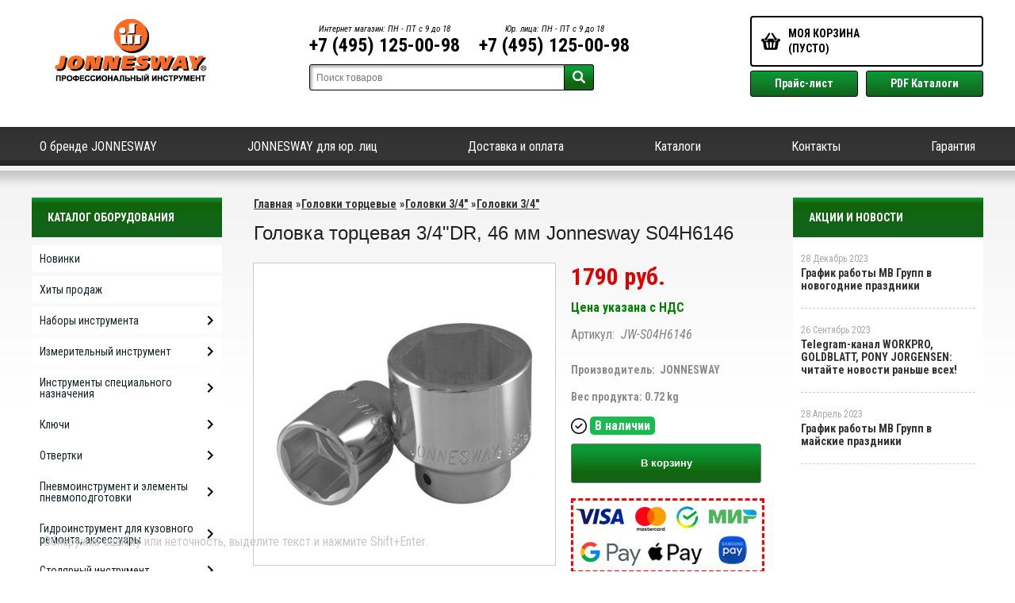

--- FILE ---
content_type: text/html; charset=UTF-8
request_url: https://jonnesway-moscow.ru/product/golovka-torcevaja-3-4-dr-46-mm-jonnesway-s04h6146/
body_size: 20624
content:
<!DOCTYPE html>
<html dir="ltr" lang="ru">
<head>  
<meta name="viewport" content="width=device-width, initial-scale=1.0" />  
	<meta http-equiv="Content-Type" content="text/html; charset=utf-8">
	<base href="https://jonnesway-moscow.ru/">
	<link rel="alternate" type="application/rss+xml" title="RSS 2.0" href="/published/SC/html/scripts/rssfeed.php?type=product_reviews&amp;id=26613">	<script>
		var WAROOT_URL = 'https://jonnesway-moscow.ru/';//ok
	</script>
	
<!-- Head start -->
<link rel="icon" href="/favicon.ico" type="image/x-icon">
<link rel="shortcut icon" href="/favicon.ico" type="image/x-icon">
<title>Головка торцевая 3/4&quot;DR, 46 мм Jonnesway S04H6146 ― JONNESWAY</title>



<!--<script src="/published/SC/html/scripts/js/jquery-1.7.min.js"></script>-->
<script src="/published/SC/html/scripts/js/jquery-1.12.4.min.js"></script>
<script src="/published/SC/html/scripts/js/input_autocomplete.js"></script>
<script src="/published/SC/html/scripts/js/jquery.autocomplete.js"></script>
<script src="/published/SC/html/scripts/js/_catMenu/common.js"></script>



<!-- LiveSearch WaClub.ru -->

<!-- Google Tag Manager -->
<script>(function(w,d,s,l,i){w[l]=w[l]||[];w[l].push({'gtm.start':
new Date().getTime(),event:'gtm.js'});var f=d.getElementsByTagName(s)[0],
j=d.createElement(s),dl=l!='dataLayer'?'&l='+l:'';j.async=true;j.src=
'https://www.googletagmanager.com/gtm.js?id='+i+dl;f.parentNode.insertBefore(j,f);
})(window,document,'script','dataLayer','GTM-5H9XK2K');</script>
<!-- End Google Tag Manager -->



<script>window.jQuery || document.write('<script src="https://ajax.googleapis.com/ajax/libs/jquery/1.7.2/jquery.min.js"><\/script>')</script>
<script> var WaRoot = "/published/SC/html/scripts", LsExclen = "0"*1; </script>
<script src="/published/SC/html/scripts/waclub/livesearch/js/jquery.autocomplete.js"></script>
<script src="/published/SC/html/scripts/waclub/livesearch/js/jquery.highlight.js"></script>
<script src="/published/SC/html/scripts/waclub/livesearch/js/livesearch.waclub.js"></script>
<link rel="stylesheet" href="/published/SC/html/scripts/waclub/livesearch/css/livesearch.css" type="text/css">
<!-- LiveSearch WaClub.ru -->



<!--[if IE 7]><script>$(function(){onresize = wndSize; last_child();});</script><link rel="stylesheet" href="/published/SC/html/scripts/css/rubi/ie7.css" type="text/css" media="screen" /><![endif]-->
<!--[if gt IE 7]><script>$(function(){onresize = wndSize; last_child();});</script><link rel="stylesheet" href="/published/SC/html/scripts/css/rubi/ie8.css" type="text/css" media="screen" /><![endif]-->






<link rel="shortcut icon" href="/favicon.ico" type="image/x-icon">


<script>
$(document).ready(function(){
$(window).scroll(function(){
if ($(this).scrollTop() > 1900) {
$('.scrollup').fadeIn();
} else {
$('.scrollup').fadeOut();
}
}); 
$('.scrollup').click(function(){
$("html, body").animate({ scrollTop: 0 }, 600);
return false;
}); 
});
</script>

<!-- Roistat Counter Start -->
<script>
(function(w, d, s, h, id) {
    w.roistatProjectId = id; w.roistatHost = h;
    var p = d.location.protocol == "https:" ? "https://" : "http://";
    var u = /^.*roistat_visit=[^;]+(.*)?$/.test(d.cookie) ? "/dist/module.js" : "/api/site/1.0/"+id+"/init?referrer="+encodeURIComponent(d.location.href);
    var js = d.createElement(s); js.charset="UTF-8"; js.async = 1; js.src = p+h+u; var js2 = d.getElementsByTagName(s)[0]; js2.parentNode.insertBefore(js, js2);
})(window, document, 'script', 'cloud.roistat.com', 'a278df1cf373083a6c7a1be0bc708b43');
</script>
<!-- Roistat Counter End -->



<meta name="yandex-verification" content="f404e16c2835bf7c" />

<meta name="google-site-verification" content="oRkhvzr8Jz3pVBCS6uNVfHrLSnL6Pki1TUd91pSF2Lk" />

<!-- <script language="JavaScript" src="snow.js"></script> -->
<link rel="stylesheet" href="/published/SC/html/scripts/waclub/tk/css/jquery.modal.min.css">
<link rel="stylesheet" href="/published/SC/html/scripts/waclub/tk/css/jquery.modal.custom.css">
<script src="/published/SC/html/scripts/waclub/tk/js/jquery.modal.min.js"></script>

<meta name="yandex-verification" content="d0a40e4bd657b970" />
<!-- Head end -->

	<link rel="stylesheet" href="/published/publicdata/RUBISHOPRU/attachments/SC/themes/rubi/overridestyles.css" type="text/css">	<script src="/published/publicdata/RUBISHOPRU/attachments/SC/themes/rubi/head.js"></script>
	<link rel="stylesheet" href="/published/publicdata/RUBISHOPRU/attachments/SC/themes/rubi/main.css" type="text/css">
	<link rel="stylesheet" href="/published/SC/html/scripts/css/general.css" type="text/css">
			<link rel="stylesheet" href="/published/SC/html/scripts/css/adaptive.css" type="text/css">
	<script src="/published/SC/html/scripts/js/adaptive.js"></script>
	<script src="/published/SC/html/scripts/js/functions.js"></script>
	<script src="/published/SC/html/scripts/js/behavior.js"></script>
	<script src="/published/SC/html/scripts/js/widget_checkout.js"></script>
	<script src="/published/SC/html/scripts/js/frame.js"></script>
	<link href='https://fonts.googleapis.com/css?family=PT+Sans:400,700' rel='stylesheet' type='text/css'>
	<script>
<!--		

var defaultCurrency = {
	display_template: '{value} руб.',
	decimal_places: '0',
	decimal_symbol: '.',
	thousands_delimiter: '',
	getView: function (price){return this.display_template.replace(/\{value\}/, number_format(price, this.decimal_places, this.decimal_symbol, this.thousands_delimiter));}
	};

var ORIG_URL = 'https://jonnesway-moscow.ru/';
var ORIG_LANG_URL = '/';
window.currDispTemplate = defaultCurrency.display_template;
var translate = {};
translate.cnfrm_unsubscribe = 'Вы уверены, что хотите удалить вашу учетную запись в магазине?';
translate.err_input_email = 'Введите правильный электронный адрес';
translate.err_input_nickname = 'Пожалуйста, введите Ваш псевдоним';
translate.err_input_message_subject = 'Пожалуйста, введите тему сообщения';
translate.err_input_price = 'Цена должна быть положительным числом';
function position_this_window(){
	var x = (screen.availWidth - 600) / 2;
	window.resizeTo(600, screen.availHeight - 100);
	window.moveTo(Math.floor(x),50);
}		
//-->
</script>

 <!--[if lt IE 9]>
 <script src="/published/SC/html/scripts/js/css3-mediaqueries.js"></script>
 <![endif]-->

	</head>
	<body >
<!--  BODY -->

<style>
    #content {
        padding:0px !important;
    }
    .module-table {
        position:relative;
        float:left;
        border-top:1px solid #bbbbbb;
        border-left:1px solid #bbbbbb;
    }
    .module-table th, .module-table td {
        border-right:1px solid #bbbbbb;
        border-bottom:1px solid #bbbbbb;
        padding:5px 10px;
        position:relative;
        vertical-align:top;
        word-wrap:break-word;
    }
    .module-table td input {
        width:100%;
    }
    .module-table td a {
        font-weight:normal !important;
    }
    .module-table th {
        background-color: #4D90FE;
        background-image: -webkit-gradient(linear,left top,left bottom,from(#4D90FE),to(#4787ED));
        background-image: -webkit-linear-gradient(top,#4D90FE,#4787ED);
        background-image: -moz-linear-gradient(top,#4D90FE,#4787ED);
        background-image: -ms-linear-gradient(top,#4D90FE,#4787ED);
        background-image: -o-linear-gradient(top,#4D90FE,#4787ED);
        background-image: linear-gradient(to bottom,#4D90FE,#4787ED);
        filter: progid:DXImageTransform.Microsoft.gradient(startColorStr='#4d90fe',EndColorStr='#4787ed');
        border-color: #3079ED !important;
        color: white;
        text-shadow: 0px 1px 0px rgba(0, 0, 0, 0.6);
        font-weight:normal;
    }
    .module-clear {
        position:relative;
        float:left;
        width:100%;
        height:1px;
    }
    .module-button {
        position: relative;
        float: left;
        padding: 4px 10px 4px 10px;
        background-color: #E0E0E0;
        border: 1px solid;
        border-color: #CCC #CCC #AAA;
        cursor: pointer;
        text-shadow: 0 1px 0 white;
        border-radius: 2px;
        -moz-box-shadow: inset 0 0 1px #fff;
        -ms-box-shadow: inset 0 0 1px #fff;
        -webkit-box-shadow: inset 0 0 1px white;
        box-shadow: inset 0 0 1px white;
        filter: progid:DXImageTransform.Microsoft.Gradient(GradientType=0,StartColorStr=#fffafafa,EndColorStr=#ffdcdcdc);
        background-image: -moz-linear-gradient(top,#FAFAFA 0,gainsboro 100%);
        background-image: -ms-linear-gradient(top,#FAFAFA 0,gainsboro 100%);
        background-image: -o-linear-gradient(top,#FAFAFA 0,gainsboro 100%);
        background-image: -webkit-gradient(linear,left top,left bottom,color-stop(0,#FAFAFA),color-stop(100%,gainsboro));
        background-image: -webkit-linear-gradient(top,#FAFAFA 0,gainsboro 100%);
        background-image: linear-gradient(to bottom,#FAFAFA 0,gainsboro 100%);
    }

    .module-button:hover {
        background:#ececec;
        box-shadow:0px 1px 1px #c0c0c0;
        -moz-box-shadow: 0px 1px 1px #c0c0c0;
        -ms-box-shadow: 0px 1px 1px #c0c0c0;
        -webkit-box-shadow: 0px 1px 1px #c0c0c0;
        border-color:#a0a0a0;
    }

    .module-button:active {
        border-color: #888 #AAA #CCC;
        -moz-box-shadow: inset 0 1px 5px rgba(0,0,0,0.25),0 1px 0 #fff;
        -ms-box-shadow: inset 0 1px 5px rgba(0,0,0,0.25),0 1px 0 #fff;
        -webkit-box-shadow: inset 0 1px 5px rgba(0, 0, 0, 0.25),0 1px 0 white;
        box-shadow: inset 0 1px 5px rgba(0, 0, 0, 0.25),0 1px 0 white;
        filter: progid:DXImageTransform.Microsoft.Gradient(GradientType=0,StartColorStr=#ffc8c8c8,EndColorStr=#ffe6e6e6);
        background-image: -moz-linear-gradient(top,#C8C8C8 0,#E6E6E6 100%);
        background-image: -ms-linear-gradient(top,#C8C8C8 0,#E6E6E6 100%);
        background-image: -o-linear-gradient(top,#C8C8C8 0,#E6E6E6 100%);
        background-image: -webkit-gradient(linear,left top,left bottom,color-stop(0,#C8C8C8),color-stop(100%,#E6E6E6));
        background-image: -webkit-linear-gradient(top,#C8C8C8 0,#E6E6E6 100%);
        background-image: linear-gradient(to bottom,#C8C8C8 0,#E6E6E6 100%);
    }

    .module-button input {
        position: absolute;
        float: left;
        top: 0px;
        left: 0px;
        width: 100%;
        height: 100%;
        z-index: 2;
        opacity: 0;
    }
    .module-big-button {
        width:100%;
        padding-left:0px !important;
        padding-right:0px !important;
        text-align:center;
        margin-left:-1px;
    }
    .module-clear-form {
        padding:0px;
        margin:0px;
    }
    .module-input {
        padding: 4px;
        outline: none;
        border: 1px solid #B9B9B9;
        border-top-color: #A4A4A4;
        -moz-box-shadow: 0 1px 0 #fff,inset 0 1px 1px rgba(0,0,0,.17);
        -ms-box-shadow: 0 1px 0 #fff,inset 0 1px 1px rgba(0,0,0,.17);
        -webkit-box-shadow: 0 1px 0 white,inset 0 1px 1px rgba(0, 0, 0, .17);
        box-shadow: 0 1px 0 white,inset 0 1px 1px rgba(0, 0, 0, .17);
        -moz-border-radius: 3px;
        -webkit-border-radius: 3px;
        border-radius: 3px;
    }
    .module-textarea {
        padding: 4px;
        outline: none;
        border: 1px solid #B9B9B9;
        border-top-color: #A4A4A4;
        -moz-box-shadow: 0 1px 0 #fff,inset 0 1px 1px rgba(0,0,0,.17);
        -ms-box-shadow: 0 1px 0 #fff,inset 0 1px 1px rgba(0,0,0,.17);
        -webkit-box-shadow: 0 1px 0 white,inset 0 1px 1px rgba(0, 0, 0, .17);
        box-shadow: 0 1px 0 white,inset 0 1px 1px rgba(0, 0, 0, .17);
        -moz-border-radius: 3px;
        -webkit-border-radius: 3px;
        border-radius: 3px;
        resize:vertical;
    }
    .module-modal-main {
        display:none;
        position:fixed;
        top:0px;
        left:0px;
        float:left;
        width:100%;
        height:100%;
        overflow:auto;
        z-index:1000;
        background:rgba(0,0,0,0.6);
    }
    .module-modal-window {
        position:relative;
        margin:0px auto;
        margin-top:64px;
        margin-bottom:100px;
        z-index:101;
        overflow:auto;
    }
    .module-modal-overlay {
        position:absolute;
        float:left;
        width:100%;
        height:100%;
        z-index:99;
    }
    .module-modal-load {
        display:none;
        position:relative;
        float:left;
        width:100%;
        text-align:center;
        padding-top:10px;
        box-shadow:inset 0px 2px 1px rgba(0,0,0,0.2);
    }
    .module-modal-content {
        position:relative;
        float:left;
        width:100%;
        background:white;
        padding:0px 0px 0px 0px;
        font-size: 12px;
        text-align: left;
    }
    .content-table {
        position:relative;
        float:left;
        width:100%;
    }
    .module-button-zone {
        position:fixed;
        width:100%;
        z-index:9999;
    }
    .module-buttons {
        position:relative;
        margin:0px auto;
        left:-8px;
        width:900px;
        height:33px;
        padding:10px 0px;
        background:white;
        border:1px solid #333;
        border-top:0px;
        box-shadow:0px 1px 2px rgba(0,0,0,0.4);
    }
    .module-button-disabled {
        opacity:0.5;
        background:white !important;
    }
    .module-message {
        display: none;
        position:absolute;
        float:left;
        top:16px;
        left:0px;
        width:100%;
        text-align:center;
        font-family:"Tahoma";
    }
    .module-paginator {
        position:absolute;
        float:left;
        left:0px;
        background:rgba(0,0,0,0.4);
        height:34px;
        width:100%;
        text-align:center;
        line-height:33px;
        box-shadow:inset 0px 0px 2px rgba(0,0,0,0.7);
        color:white;
        text-shadow:0px 1px 2px rgba(0,0,0,0.6);
        z-index:100;
        cursor:pointer;
    }
    .module-paginator span {
        position:relative;
        float:left;
        line-height:34px;
        height:34px;
        width:100px;
        color:white;
        text-align:center;
        text-shadow:0px 1px 2px rgba(0,0,0,0.6);
    }
    .module-now-page {
        position:relative;
    }
    .module-modal-window {
        width:400px;
        margin-top:50px;
        padding:5px;
        border-radius:3px;
        background:#F1F1F1;
    }
    .module-modal-content {
        background:transparent !important;
    }
    .module-form-wrap {
        position:relative;
        float:left;
        width:352px;
        margin-left:24px;
    }
    .module-form-header {
        position:relative;
        float:left;
        width:100%;
    }
    .module-form-header h2 {
        font-weight: normal;
        text-align: center;
        font-size: 1.538em;
        margin:7px 0px;
    }
    .module-form-content {
        position:relative;
        float:left;
        width:100%;
        border-bottom: 1px dotted #787878;
        border-top: 1px dotted #787878;
        margin: 1em 0;
        padding-bottom: 1.5em;
        margin-top:0px;
    }
    .module-form-text {
        position:relative;
        float:left;
        width:100%;
        padding-top: 0.231em;
        padding-bottom: 0.385em;
    }
    .module-form-elements {
        position:relative;
        float:left;
        width:100%;
        padding-top: 1em;
    }
    .module-form-label {
        position:relative;
        float:left;
        width:100%;
        padding-top: 1em;
    }
    .module-form-label label {
        display: block;
        padding-bottom: 0.385em;
        padding-top: 0.231em;
        text-align:left;
    }
    .module-form-value {
        position:relative;
        float:left;
        width:100%;
    }
    .module-form-value textarea {
        border: 1px solid #CDCDCD;
        padding: 0.385em;
        margin: 0 auto;
        width: 100%;
        resize:vertical;
    }
    .module-form-info {
        position:relative;
        float:left;
        width:100%;
        margin-top:17px;
    }
    .module-form-process {
        position:relative;
        float:left;
        width:100%;
    }
    .module-form-send {
        display:none;
        position:relative;
        float:left;
        width:100%;
    }
    .module-form-send-text {
        position:relative;
        float:left;
        width:100%;
        color: #080;
        padding-top: 30px;
        padding-bottom:10px;
        font-weight: bold;
    }
    .module-form-button {
        width:330px;
        padding-top:8px;
        padding-bottom:8px;
        margin-bottom:7px;
        text-align:center;
    }
    .module-x-close {
        position:absolute;
        float:left;
        right:3px;
        top:0px;
        z-index:10;
        cursor:pointer;
        color:#333;
    }
    .module-x-close:hover {
        color:black;
    }
</style>

<script>
    $(document).ready(function() {
        $('body').keyup(function(e) {
            if (e.keyCode == 13 && e.shiftKey) {
                var text = GetSelectionText();
                var url = location.href;

                if(text != '') {
                    ShowModal(text,url);
                }
            }
        });
        $('body').on('click', '.error-send', function(){
            SendError();
        });
        $('body').on('click', '.error-close', function(){
            CloseModal();
        });

    });

    function SendError() {

        var url = $('.module-form-textarea-url').val();
        var text = $('.module-form-textarea-error').val();
        var comment = $('.module-form-textarea-comment').val();

        $.post(location.href,{'action_ajax':'send_error',url:url,text:text,comment:comment});

        $('.module-form-send').show();
        $('.module-form-process').hide();
    }

    function GetSelectionText() {
        var txt = '';
        if (txt = window.getSelection) {
            txt = window.getSelection().toString();
        } else {
            txt = document.selection.createRange().text;
        }
        return txt;
    }

    function ShowModal(text,url) {

	$.ajax({
		type: "GET",
		url: '/get-x.php?text='+text+'&url='+url,
		cache: false,
		success:function(data){
			$('.module-modal-main').html(data); 
		        $('.module-modal-main').show();
		}
	});
    }


    function CloseModal() {
        $('body').css({'overflow':'auto'});
        $('.module-modal-main').hide();
    }
</script>

<div class="module-modal-main"></div>
<header class="mw1200 clearfix">
   <div class="header--box clearfix">
      <div class="wrapper--box clearfix">
       <div class="logo--box">
				<a href="/" class="logo--url">
					<img src="/published/publicdata/RUBISHOPRU/attachments/SC/themes/rubi/images/logo.png"/>
				</a>
				<!--- <p class="logo--text">Магазин ООО "МВ Групп" в Румянцево</p> --->
			</div>
         <div class="middle--box">
            
            <div class="phones--box clearfix">
               <div class="p3">
                  <span>Интернет магазин: ПН - ПТ с 9 до 18</span>
                  <a class="telephone" href="tel:+74951250098">+7 (495) 125-00-98</a>
                  </p>
               </div>
               <div class="p3">
                  <span>Юр. лица: ПН - ПТ с 9 до 18</span>
                  <a class="telephone" href="tel:+74951250098">+7 (495) 125-00-98</a>
                  </p>
               </div>
            </div>

            


            <!-- Google Tag Manager (noscript) 
            <noscript><iframe src="https://www.googletagmanager.com/ns.html?id=GTM-5H9XK2K"
               height="0" width="0" style="display:none;visibility:hidden"></iframe></noscript>
       End Google Tag Manager (noscript) -->


            
            <!-- cpt_container_start -->
            
<div class="cpt_product_search"><form action="/livesearch/" method="get">
<input type="text" id="searchstring" name="q" value='' placeholder="Поиск товаров" class="input_message2" required onchange="this.value=this.value.trim();" >
<input  id="search_button" type="submit" value="">
</form></div>

            <!-- cpt_container_end -->
         </div>
         <div class="cart--box clearfix">
            <!-- cpt_container_start -->
            
<div class="cpt_shopping_cart_info">					<a class="hndl_proceed_checkout" rel="nofollow" href="/cart/">
		<div class="clearfix">
			<div>
				Моя корзина
			</div>
	
				<div id="shpcrtgc">(пусто)</div>
			<div id="shpcrtca">&nbsp;</div>
			</div>
	</a>
</div>

            <!-- cpt_container_end -->
            <div id="header_Catalog2">
               <div class="btn_price"><a target="_blank" href="/pricelist">Прайс-лист</a></div>
               <div class="btn_catalog"><a target="_blank" href="/auxpage_katalogi">PDF Каталоги</a></div>
            </div>
         </div>
      </div>
   </div>
   <div id="header-top-menu" class="mw1200 clearfix">
      <!-- cpt_container_start -->
      <div class="wrapper--box">
         <div class="clearfix">
            
<div class="cpt_auxpages_navigation"><ul class="horizontal"><li><a href="/auxpage_o-brende-jonnesway/">О бренде JONNESWAY</a></li><li><a href="/auxpage_jonnesway-optom/">JONNESWAY для юр. лиц</a></li><li><a href="/auxpage_oplata-i-dostavka/">Доставка и оплата</a></li><li><a href="/auxpage_katalogi/">Каталоги</a></li><li><a href="/auxpage_kontakty/">Контакты</a></li><li><a href="/auxpage_warranty/">Гарантия</a></li></ul></div>

         </div>
      </div>
      <!-- cpt_container_end -->
   </div>
   <div class="header--menubox clearfix">
      <div class="wrapper--box">
         <ul>
                     </ul>
      </div>
   </div>
</header>
<div class="clear"></div>
<div class="all_2 ">
      <div class="all_wrapper">
      <table style="width:100%;">
         <tr>
            <td id="container_top_left">
               <!-- cpt_container_start --><!-- cpt_container_end -->
            </td>
            <td id="container_top">
               <!-- cpt_container_start --><!-- cpt_container_end -->
            </td>
            <td id="container_top_right"></td>
         </tr>
         <!--
            <tr>
                <td colspan="3" id="container_menu">
                    <div class="cpt_divisions_navigation">
                        <ul class="horizontal">
                            <li ><a href="/">Главная страница</a></li>
                            <li ><a href="/auxpage_oplata-i-dostavka/">Доставка и оплата</a></li>
                            <li ><a href="/pricelist/">Прайс-лист</a></li>
                            <li ><a href="/blog/">Акции / Новости</a></li>
                            <li ><a href="/auxpage_kontakty">Контакты</a></li>
                        </ul>
                    </div>
                </td>
            
            </tr>-->
         <tr>
            <td id="container_left_sidebar">
               <!-- cpt_container_start -->
               
<div class="cpt_category_tree"><script> jQuery.cfg_catMenu_hide_time="200"; jQuery.cfg_catMenu_show_time="200"; jQuery.cfg_DcatMenu_hide_time="500";
</script>
<div class="box-title">Каталог оборудования</div>
<ul id="_catMenu"> <li class="level_1 parent"><a href="/category/novinki/"><span style="left: 0px;">Новинки</span></a><li class="level_1 parent"><a href="/category/hity-prodazh/"><span style="left: 0px;">Хиты продаж</span></a><li class="level_1 parent"><a href="/category/nabory-instrumenta/"><span style="left: 0px;">Наборы инструмента</span></a><i class="ico-angle-right"></i><ul class="child_list" style="display: none;"><li class="  parent"><a href="/category/nabory-instrumenta-v-lozhemente/"><span style="left: 0px;">Наборы инструмента (ложементы)</span></a><li class="  parent"><a href="/category/nabory-instrumenta-universalnye/"><span style="left: 0px;">Наборы инструмента универсальные</span></a><li class="  parent"><a href="/category/hranenie-instrumenta/"><span style="left: 0px;">Аксессуары для наборов</span></a></li></ul><li class="level_1 parent"><a href="/category/izmeritelnyj-instrument-/"><span style="left: 0px;">Измерительный инструмент </span></a><i class="ico-angle-right"></i><ul class="child_list" style="display: none;"><li class="  parent"><a href="/category/ruletki/"><span style="left: 0px;">Рулетки</span></a><li class="  parent"><a href="/category/uglomery/"><span style="left: 0px;">Угломеры</span></a></li></ul><li class="level_1 parent"><a href="/category/instrumenty-dlja-avtoservisa/"><span style="left: 0px;">Инструменты специального назначения</span></a><i class="ico-angle-right"></i><ul class="child_list" style="display: none;"><li class="  parent"><a href="/category/vspomogatelnyj-instrument/"><span style="left: 0px;">Вспомогательный и специальный инструмент</span></a><i class="ico-angle-right"></i><ul class="child_list" style="display: none;"><li class="  parent"><a href="/category/teleskopicheskie-zerkala/"><span style="left: 0px;">Зеркала телескопические </span></a><li class="  parent"><a href="/category/lampy-perenosnye/"><span style="left: 0px;">Лампы переносные</span></a></li></ul><li class="  parent"><a href="/category/zazhimy/"><span style="left: 0px;">Зажимы</span></a><li class="  parent"><a href="/category/instrument-dlja-raboty-s-rezbovymi-soedinenijami_v6/"><span style="left: 0px;">Инструмент для работы с резьбовыми соединениями</span></a><li class="  parent"><a href="/category/instrument-dlja-remonta-i-obsluzhivanija-kuzova/"><span style="left: 0px;">Инструмент для ремонта и обслуживания кузова</span></a><i class="ico-angle-right"></i><ul class="child_list" style="display: none;"><li class="  parent"><a href="/category/instrument-dlja-armaturnyh-rabot/"><span style="left: 0px;">Инструмент для арматурных работ</span></a><li class="  parent"><a href="/category/instrument-dlja-zhestjannyh-rabot/"><span style="left: 0px;">Инструмент для жестянных работ</span></a><li class="  parent"><a href="/category/dlja-raboty-so-steklom/"><span style="left: 0px;">Инструмент для работы со стеклом</span></a></li></ul><li class="  parent"><a href="/category/instrument-dlja-remonta-i-obsluzhivanija-hodovoj-chasti/"><span style="left: 0px;">Инструмент для ремонта и обслуживания ходовой части</span></a><i class="ico-angle-right"></i><ul class="child_list" style="display: none;"><li class="  parent"><a href="/category/dlja-zameny-shin/"><span style="left: 0px;">Инструмент для замены шин</span></a><li class="  parent"><a href="/category/instrument-dlja-raboty-s-podveskoj/"><span style="left: 0px;">Инструмент для работы с подвеской</span></a><li class="  parent"><a href="/category/instrument-dlja-raboty-s-rulevym-mehanizmom/"><span style="left: 0px;">Инструмент для работы с рулевым механизмом</span></a><li class="  parent"><a href="/category/instrument-dlja-raboty-s-tormoznoj-sistemoj/"><span style="left: 0px;">Инструмент для работы с тормозной системой</span></a><li class="  parent"><a href="/category/instrument-dlja-raboty-s-transmissiej/"><span style="left: 0px;">Инструмент для работы с трансмиссией</span></a></li></ul><li class="  parent"><a href="/category/instrumenty-dlja-demontazhnyh-rabot/"><span style="left: 0px;">Инструменты для демонтажных работ</span></a><li class="  parent"><a href="/category/instrumenty-dlja-remonta-dvigatelja/"><span style="left: 0px;">Инструменты для ремонта двигателя</span></a><i class="ico-angle-right"></i><ul class="child_list" style="display: none;"><li class="  parent"><a href="/category/instrument-dlja-raboty-s-gazoraspredelitelnym-mehanizmom/"><span style="left: 0px;">Инструмент для работы с газораспределительным механизмом</span></a><li class="  parent"><a href="/category/instrument-dlja-raboty-s-sistemoj-zazhiganija/"><span style="left: 0px;">Инструмент для работы с системой зажигания</span></a><li class="  parent"><a href="/category/instrument-dlja-raboty-s-sistemoj-ohlazhdenija-i-klimaticheskim-oborudovaniem/"><span style="left: 0px;">Инструмент для работы с системой охлаждения и климатическим оборудованием</span></a><li class="  parent"><a href="/category/instrument-dlja-raboty-s-toplivnoj-sistemoj/"><span style="left: 0px;">Инструмент для работы с топливной системой</span></a><li class="  parent"><a href="/category/instrument-dlja-raboty-s-cilindro-porshnevoj-gruppoj/"><span style="left: 0px;">Инструмент для работы с цилиндро-поршневой группой</span></a><li class="  parent"><a href="/category/instrument-dlja-remonta-i-obsluzhivanija-dizelnyh-dvigatelej/"><span style="left: 0px;">Инструмент для ремонта и обслуживания дизельных двигателей</span></a></li></ul><li class="  parent"><a href="/category/oborudovanie-dlja-pokraski/"><span style="left: 0px;">Оборудование для покраски и подготовки поверхности</span></a><i class="ico-angle-right"></i><ul class="child_list" style="display: none;"><li class="  parent"><a href="/category/aksessuary-dlja-pokraski/"><span style="left: 0px;">Аксессуары для покраски</span></a><li class="  parent"><a href="/category/aerografy-i-kraskopulty/"><span style="left: 0px;">Аэрографы и краскопульты</span></a><li class="  parent"><a href="/category/shpateli-i-lopatki/"><span style="left: 0px;">Шпатели</span></a></li></ul><li class="  parent"><a href="/category/pribory-diagnostiki-dvs/"><span style="left: 0px;">Приборы диагностики ДВС</span></a><li class="  parent"><a href="/category/dlja-zameny-konsistentnyh-smazok-i-teh-zhidkostej/"><span style="left: 0px;">Приспособления для замены консистентных смазок и тех. жидкостей</span></a><li class="  parent"><a href="/category/semniki/"><span style="left: 0px;">Съемники</span></a><li class="  parent"><a href="/category/garazhnoe-oborudovanie/"><span style="left: 0px;">Тележки инструментальные</span></a><li class="  parent"><a href="/category/universalnye-opornye-balki/"><span style="left: 0px;">Универсальные опорные балки</span></a></li></ul><li class="level_1 parent"><a href="/category/kljuchi/"><span style="left: 0px;">Ключи</span></a><i class="ico-angle-right"></i><ul class="child_list" style="display: none;"><li class="  parent"><a href="/category/kljuchi-ballonnye/"><span style="left: 0px;">Ключи баллонные</span></a><li class="  parent"><a href="/category/kljuchi-dinamometricheskie/"><span style="left: 0px;">Ключи динамометрические</span></a><i class="ico-angle-right"></i><ul class="child_list" style="display: none;"><li class="  parent"><a href="/category/remontnye-komplekty-dlja-dinamometricheskih-kljuchej/"><span style="left: 0px;">Ремонтные комплекты для динамометрических ключей</span></a><li class="  parent"><a href="/category/usiliteli-krutjashego-momenta_6c/"><span style="left: 0px;">Усилители крутящего момента</span></a></li></ul><li class="  parent"><a href="/category/kljuchi-kardannye/"><span style="left: 0px;">Ключи карданные</span></a><li class="  parent"><a href="/category/kljuchi-kombinirovannye/"><span style="left: 0px;">Ключи комбинированные</span></a><i class="ico-angle-right"></i><ul class="child_list" style="display: none;"><li class="  parent"><a href="/category/kombinirovannye-kljuchi/"><span style="left: 0px;">Комбинированные ключи</span></a><li class="  parent"><a href="/category/kombinirovannye-kljuchi-s-zerkalnoj-polirovkoj/"><span style="left: 0px;">Комбинированные ключи с зеркальной полировкой</span></a><li class="  parent"><a href="/category/korotkie-kombinirovannye-kljuchi/"><span style="left: 0px;">Короткие комбинированные ключи</span></a></li></ul><li class="  parent"><a href="/category/kljuchi-nakidnye/"><span style="left: 0px;">Ключи накидные</span></a><i class="ico-angle-right"></i><ul class="child_list" style="display: none;"><li class="  parent"><a href="/category/kljuchi-izognutye-starternye/"><span style="left: 0px;">Ключи изогнутые "стартерные"</span></a><li class="  parent"><a href="/category/kljuchi-nakidnye-heavy-duty/"><span style="left: 0px;">Ключи накидные HEAVY DUTY</span></a><li class="  parent"><a href="/category/kljuch-nakidnye-vneshnij-torx/"><span style="left: 0px;">Ключи накидные внешний TORX®</span></a><li class="  parent"><a href="/category/kljuchi-nakidnye-izognutye/"><span style="left: 0px;">Ключи накидные с изогнутой головкой</span></a><li class="  parent"><a href="/category/kljuchi-nakidnye-udarnye/"><span style="left: 0px;">Ключи накидные ударные</span></a><li class="  parent"><a href="/category/kluch-udlinennie-udlinennyj/"><span style="left: 0px;">Ключи накидные удлиненные</span></a></li></ul><li class="  parent"><a href="/category/kljuchi-gaechnye-sharnirnye/"><span style="left: 0px;">Ключи радиусные шарнирные</span></a><li class="  parent"><a href="/category/kljuchi-razvodnye/"><span style="left: 0px;">Ключи разводные</span></a><li class="  parent"><a href="/category/kljuchi-razreznye/"><span style="left: 0px;">Ключи разрезные</span></a><i class="ico-angle-right"></i><ul class="child_list" style="display: none;"><li class="  parent"><a href="/category/razreznye-kljuchi-s-golovkoj/"><span style="left: 0px;">Разрезные ключи с головкой</span></a><li class="  parent"><a href="/category/rezreznye-kljuchi/"><span style="left: 0px;">Резрезные ключи</span></a></li></ul><li class="  parent"><a href="/category/kljuchi-rozhkovye_y7/"><span style="left: 0px;">Ключи рожковые</span></a><li class="  parent"><a href="/category/kljuchi-t-obraznye/"><span style="left: 0px;">Ключи Т-образные</span></a><li class="  parent"><a href="/category/kljuchi-treshotochnye/"><span style="left: 0px;">Ключи трещоточные</span></a><i class="ico-angle-right"></i><ul class="child_list" style="display: none;"><li class="  parent"><a href="/category/kljuchi-treshotochnye_1d/"><span style="left: 0px;">Ключи трещоточные</span></a><li class="  parent"><a href="/category/kljuchi-treshotochnye-nakidnye/"><span style="left: 0px;">Ключи трещоточные накидные</span></a><li class="  parent"><a href="/category/remontnye-komplekty-dlja-treshotok/"><span style="left: 0px;">Ремонтные комплекты для трещоток</span></a><li class="  parent"><a href="/category/treshotochnye-kardannye-kljuchi/"><span style="left: 0px;">Трещоточные карданные ключи</span></a><li class="  parent"><a href="/category/treshotochnye-kljuchi-s-reversom/"><span style="left: 0px;">Трещоточные ключи с реверсом</span></a><li class="  parent"><a href="/category/treshotochnye-kljuchi/"><span style="left: 0px;">Трещоточные комбинированные ключи</span></a></li></ul><li class="  parent"><a href="/category/kljuchi-trubnye/"><span style="left: 0px;">Ключи трубные</span></a><li class="  parent"><a href="/category/kljuchi-uglovye-prohodnye/"><span style="left: 0px;">Ключи угловые проходные</span></a><li class="  parent"><a href="/category/kljuchi-shestigrannye/"><span style="left: 0px;">Ключи шестигранные</span></a><i class="ico-angle-right"></i><ul class="child_list" style="display: none;"><li class="  parent"><a href="/category/kljuchi-shestigrannye-kardannye/"><span style="left: 0px;">Ключи шестигранные карданные</span></a><li class="  parent"><a href="/category/kljuchi-shestigrannye-udlinennye/"><span style="left: 0px;">Ключи шестигранные удлиненные</span></a><li class="  parent"><a href="/category/kljuchi-shestigrannye-ukorochennye/"><span style="left: 0px;">Ключи шестигранные укороченные</span></a></li></ul><li class="  parent"><a href="/category/nabory-kljuchej/"><span style="left: 0px;">Наборы ключей</span></a></li></ul><li class="level_1 parent"><a href="/category/otvyortki/"><span style="left: 0px;">Отвертки</span></a><i class="ico-angle-right"></i><ul class="child_list" style="display: none;"><li class="  parent"><a href="/category/nabory-otvyortok/"><span style="left: 0px;">Наборы отверток</span></a><li class="  parent"><a href="/category/otvertki-anti-slip-grip/"><span style="left: 0px;">Отвертки ANTI-SLIP GRIP</span></a><li class="  parent"><a href="/category/otvyortki-pozidriv/"><span style="left: 0px;">Отвертки Pozidriv</span></a><li class="  parent"><a href="/category/otvyortki-torx/"><span style="left: 0px;">Отвертки TORX</span></a><li class="  parent"><a href="/category/otvyortki-krestovye/"><span style="left: 0px;">Отвертки крестовые</span></a><li class="  parent"><a href="/category/otvyortki-shlicevye/"><span style="left: 0px;">Отвертки шлицевые</span></a><li class="  parent"><a href="/category/specialnye-otvyortki/"><span style="left: 0px;">Специальные отвертки</span></a><li class="  parent"><a href="/category/udarnye-otvertki/"><span style="left: 0px;">Ударные отвертки</span></a></li></ul><li class="level_1 parent"><a href="/category/pnevmoinstrument-i-elementy-pnevmopodgotovki/"><span style="left: 0px;">Пневмоинструмент и элементы пневмоподготовки</span></a><i class="ico-angle-right"></i><ul class="child_list" style="display: none;"><li class="  parent"><a href="/category/bormashinki/"><span style="left: 0px;">Бормашинки</span></a><li class="  parent"><a href="/category/gajkoverty/"><span style="left: 0px;">Гайковерты</span></a><i class="ico-angle-right"></i><ul class="child_list" style="display: none;"><li class="  parent"><a href="/category/gajkoverty-pnevmaticheskie/"><span style="left: 0px;">Гайковерты пневматические</span></a><li class="  parent"><a href="/category/remontnye-komplekty-dlja-gajkovertov/"><span style="left: 0px;">Ремонтные комплекты и аксессуары</span></a></li></ul><li class="  parent"><a href="/category/dreli/"><span style="left: 0px;">Дрели</span></a><li class="  parent"><a href="/category/zaklepochniki-gidropnevmaticheskie/"><span style="left: 0px;">Заклепочники гидропневматические</span></a><li class="  parent"><a href="/category/modulnye-gruppy-dlja-pnevmolinii/"><span style="left: 0px;">Модульные группы для пневмолинии</span></a><li class="  parent"><a href="/category/molotki-pnevmaticheskie/"><span style="left: 0px;">Молотки пневматические</span></a><li class="  parent"><a href="/category/pnevmaticheskie-nagnetateli/"><span style="left: 0px;">Нагнетатели пневматические </span></a><li class="  parent"><a href="/category/pistolety-produvochnye/"><span style="left: 0px;">Пистолеты продувочные</span></a><li class="  parent"><a href="/category/polirovochnye-mashiny/"><span style="left: 0px;">Полировочные и шлифовальные машины</span></a><li class="  parent"><a href="/category/pnevmaticheskie-treshotki/"><span style="left: 0px;">Трещотки пневматические </span></a><li class="  parent"><a href="/category/shurupoverty/"><span style="left: 0px;">Шуруповерты и отвёртки</span></a><li class="  parent"><a href="/category/prochij-pnevmaticheskij-instrument/"><span style="left: 0px;">Прочий пневматический инструмент</span></a><li class="  parent"><a href="/category/aksessuary-dlja-elektroinstrumenta/"><span style="left: 0px;">Ремкомплекты и аксессуары</span></a><i class="ico-angle-right"></i><ul class="child_list" style="display: none;"><li class="  parent"><a href="/category/lubrikatory/"><span style="left: 0px;">Лубрикаторы</span></a><li class="  parent"><a href="/category/remkomplekty-dlja-elektroinstrumenta/"><span style="left: 0px;">Ремкомплекты для электроинструмента</span></a><li class="  parent"><a href="/category/fitingi/"><span style="left: 0px;">Фитинги</span></a><i class="ico-angle-right"></i><ul class="child_list" style="display: none;"><li class="  parent"><a href="/category/bystrosemnye-soedinenija/"><span style="left: 0px;">Быстросъемные соединения</span></a><li class="  parent"><a href="/category/zaglushki/"><span style="left: 0px;">Заглушки</span></a><li class="  parent"><a href="/category/vtulki/"><span style="left: 0px;">Муфты и втулки</span></a><li class="  parent"><a href="/category/trojniki/"><span style="left: 0px;">Тройники</span></a><li class="  parent"><a href="/category/shtucery/"><span style="left: 0px;">Штуцеры</span></a></li></ul><li class="  parent"><a href="/category/shlangi-dlja-pnevmaticheskogo-instrumenta/"><span style="left: 0px;">Шланги для пневматического инструмента</span></a><li class="  parent"><a href="/category/aksessuary/"><span style="left: 0px;">Аксессуары</span></a></li></ul></li></ul><li class="level_1 parent"><a href="/category/gidroinstrument/"><span style="left: 0px;">Гидроинструмент для кузовного ремонта, аксессуары</span></a><i class="ico-angle-right"></i><ul class="child_list" style="display: none;"><li class="  parent"><a href="/category/nabory-gidroinstrumenta/"><span style="left: 0px;">Наборы гидроинструмента</span></a><li class="  parent"><a href="/category/nasosy/"><span style="left: 0px;">Насосы ручные</span></a><li class="  parent"><a href="/category/shlangi-dlja-ruchnogo-nasosa/"><span style="left: 0px;">Шланги для ручного насоса</span></a><li class="  parent"><a href="/category/aksessuary-dlja-gidroinstrumenta/"><span style="left: 0px;">Аксессуары для гидроинструмента</span></a></li></ul><li class="level_1 parent"><a href="/category/stoljarnyj-instrument/"><span style="left: 0px;">Столярный инструмент</span></a><i class="ico-angle-right"></i><ul class="child_list" style="display: none;"><li class="  parent"><a href="/category/kuvaldy/"><span style="left: 0px;">Кувалды</span></a><li class="  parent"><a href="/category/molotki/"><span style="left: 0px;">Молотки</span></a><li class="  parent"><a href="/category/nabory-vykolotokkernov-zubil/"><span style="left: 0px;">Наборы выколоток,кернов, зубил</span></a><li class="  parent"><a href="/category/tiski/"><span style="left: 0px;">Ручные тиски "струбцины"</span></a><li class="  parent"><a href="/category/tiski_xl/"><span style="left: 0px;">Тиски</span></a></li></ul><li class="level_1 parent"><a href="/category/sharnirno-gubcevyj-instrument/"><span style="left: 0px;">Шарнирно-губцевый инструмент</span></a><i class="ico-angle-right"></i><ul class="child_list" style="display: none;"><li class="  parent"><a href="/category/bokorezy/"><span style="left: 0px;">Бокорезы</span></a><li class="  parent"><a href="/category/dlinnogubcy/"><span style="left: 0px;">Длинногубцы</span></a><li class="  parent"><a href="/category/zaklepochniki/"><span style="left: 0px;">Заклепочники</span></a><li class="  parent"><a href="/category/instrumenty-dlja-rezki-i-zachistki-provodov/"><span style="left: 0px;">Инструменты для резки и зачистки проводов</span></a><li class="  parent"><a href="/category/kleshi/"><span style="left: 0px;">Клещи</span></a><li class="  parent"><a href="/category/passatizhi/"><span style="left: 0px;">Пассатижи и утконосы</span></a><li class="  parent"><a href="/category/perestavnye-kleshi/"><span style="left: 0px;">Переставные клещи</span></a><li class="  parent"><a href="/category/ploskogubcy-kruglogubcy/"><span style="left: 0px;">Плоскогубцы, круглогубцы</span></a><li class="  parent"><a href="/category/shipcy/"><span style="left: 0px;">Щипцы</span></a></li></ul><li class="level_1 parent"><a href="/category/privody-vorotki/"><span style="left: 0px;">Приводы, трещотки, удлинители</span></a><i class="ico-angle-right"></i><ul class="child_list" style="display: none;"><li class="  parent"><a href="/category/perehodniki/"><span style="left: 0px;">Адаптеры и переходники</span></a><li class="  parent"><a href="/category/vorotki/"><span style="left: 0px;">Воротки</span></a><li class="  parent"><a href="/category/treshotki/"><span style="left: 0px;">Трещотки</span></a><li class="  parent"><a href="/category/udliniteli/"><span style="left: 0px;">Удлинители</span></a></li></ul><li class="level_1 parent"><a href="/category/golovki-torcevye/"><span style="left: 0px;">Головки торцевые</span></a><i class="ico-angle-right"></i><ul class="child_list" style="display: none;"><li class="  parent"><a href="/category/udarnye-golovki-i-aksessuary/"><span style="left: 0px;">Аксессуары для ударных головок</span></a><li class="  parent"><a href="/category/golovki-1_sq/"><span style="left: 0px;">Головки 1"</span></a><i class="ico-angle-right"></i><ul class="child_list" style="display: none;"><li class="  parent"><a href="/category/golovki-1/"><span style="left: 0px;">Головки 1"</span></a><li class="  parent"><a href="/category/golovki-glubokie-udarnye-1/"><span style="left: 0px;">Головки глубокие ударные 1"</span></a><li class="  parent"><a href="/category/golovki-udarnye-1/"><span style="left: 0px;">Головки ударные 1"</span></a></li></ul><li class="  parent"><a href="/category/golovki-12_nt/"><span style="left: 0px;">Головки 1/2"</span></a><i class="ico-angle-right"></i><ul class="child_list" style="display: none;"><li class="  parent"><a href="/category/golovki-12/"><span style="left: 0px;">Головки 1/2"</span></a><li class="  parent"><a href="/category/golovki-12-12-grannye/"><span style="left: 0px;">Головки 1/2" 12-гранные</span></a><li class="  parent"><a href="/category/golovki-12-torx/"><span style="left: 0px;">Головки 1/2" TORX®</span></a><li class="  parent"><a href="/category/golovki-glubokie-12/"><span style="left: 0px;">Головки глубокие 1/2"</span></a><li class="  parent"><a href="/category/golovki-glubokie-12-12-grannye/"><span style="left: 0px;">Головки глубокие 1/2" 12-гранные</span></a><li class="  parent"><a href="/category/golovki-glubokie-udarnye-12/"><span style="left: 0px;">Головки глубокие ударные 1/2"</span></a><li class="  parent"><a href="/category/golovki-udarnye-12/"><span style="left: 0px;">Головки ударные 1/2"</span></a></li></ul><li class="  parent"><a href="/category/golovki-14_g7/"><span style="left: 0px;">Головки 1/4"</span></a><i class="ico-angle-right"></i><ul class="child_list" style="display: none;"><li class="  parent"><a href="/category/golovki-14/"><span style="left: 0px;">Головки 1/4"</span></a><li class="  parent"><a href="/category/golovki-14-vneshnij-torx/"><span style="left: 0px;">Головки 1/4" внешний TORX®</span></a><li class="  parent"><a href="/category/golovki-glubokie-14/"><span style="left: 0px;">Головки глубокие 1/4"</span></a></li></ul><li class="  parent"><a href="/category/golovki-34_4n/"><span style="left: 0px;">Головки 3/4"</span></a><i class="ico-angle-right"></i><ul class="child_list" style="display: none;"><li class="  parent"><a href="/category/golovki-34/"><span style="left: 0px;">Головки 3/4"</span></a><li class="  parent"><a href="/category/golovki-34-12-grannye/"><span style="left: 0px;">Головки 3/4" 12-гранные</span></a><li class="  parent"><a href="/category/golovki-glubokie-udarnye-34/"><span style="left: 0px;">Головки глубокие ударные 3/4"</span></a><li class="  parent"><a href="/category/golovki-udarnye-34/"><span style="left: 0px;">Головки ударные 3/4"</span></a></li></ul><li class="  parent"><a href="/category/golovki-38_3e/"><span style="left: 0px;">Головки 3/8"</span></a><i class="ico-angle-right"></i><ul class="child_list" style="display: none;"><li class="  parent"><a href="/category/golovki-38/"><span style="left: 0px;">Головки 3/8"</span></a><li class="  parent"><a href="/category/golovki-38-vneshnij-torx/"><span style="left: 0px;">Головки 3/8" внешний TORX®</span></a></li></ul><li class="  parent"><a href="/category/golovki-s-vstavkami/"><span style="left: 0px;">Головки с вставками</span></a><i class="ico-angle-right"></i><ul class="child_list" style="display: none;"><li class="  parent"><a href="/category/golovki-s-vstavkoj-torx/"><span style="left: 0px;">Головки с вставкой TORX</span></a><li class="  parent"><a href="/category/golovki-torcevye-s-shestigrannoj-vstavkoj-hex/"><span style="left: 0px;">Головки торцевые с шестигранной вставкой Hex</span></a></li></ul><li class="  parent"><a href="/category/golovki-svechnye/"><span style="left: 0px;">Головки свечные</span></a><li class="  parent"><a href="/category/derzhateli-a-adaptory-golovok/"><span style="left: 0px;">Держатели и адаптеры </span></a><li class="  parent"><a href="/category/nabory-torcevyh-golovok/"><span style="left: 0px;">Наборы торцевых головок</span></a></li></ul><li class="level_1 parent"><a href="/category/bity/"><span style="left: 0px;">Биты</span></a><i class="ico-angle-right"></i><ul class="child_list" style="display: none;"><li class="  parent"><a href="/category/bity-14/"><span style="left: 0px;">Биты 1/4"</span></a><li class="  parent"><a href="/category/bity-516/"><span style="left: 0px;">Биты 5/16"</span></a><li class="  parent"><a href="/category/bity-spline/"><span style="left: 0px;">Биты Spline</span></a><li class="  parent"><a href="/category/bity-torx/"><span style="left: 0px;">Биты TORX</span></a><li class="  parent"><a href="/category/bity-shestigrannye/"><span style="left: 0px;">Биты шестигранные</span></a><li class="  parent"><a href="/category/derzhateli-i-adaptery/"><span style="left: 0px;">Держатели и адаптеры</span></a><li class="  parent"><a href="/category/nabory-vstavok-bit/"><span style="left: 0px;">Наборы вставок-бит</span></a><li class="  parent"><a href="/category/nasadki-torcevye-s-vstavkami-bitami/"><span style="left: 0px;">Насадки торцевые с вставками-битами</span></a></li></ul><li class="level_1 parent"><a href="/category/rezhushij-instrument/"><span style="left: 0px;">Режущий инструмент</span></a><i class="ico-angle-right"></i><ul class="child_list" style="display: none;"><li class="  parent"><a href="/category/boltorezy/"><span style="left: 0px;">Болторезы</span></a><li class="  parent"><a href="/category/instrument-dlja-raboty-s-trubami/"><span style="left: 0px;">Инструмент для работы с трубами</span></a><li class="  parent"><a href="/category/kusachki/"><span style="left: 0px;">Кусачки</span></a><li class="  parent"><a href="/category/nozhi/"><span style="left: 0px;">Ножи</span></a><li class="  parent"><a href="/category/nozhnicy/"><span style="left: 0px;">Ножницы</span></a><li class="  parent"><a href="/category/nozhovki/"><span style="left: 0px;">Ножовки</span></a></li></ul></li></ul></div>

               <!-- cpt_container_end -->
               <div class="delivery--box">
 <div class="box-title">
                                   Доставка
	          	     </div>
                
                 <a href="/auxpage_oplata-i-dostavka/" target="_blank"><img class="lazy" src="/img/0.png" data-src="/published/publicdata/RUBISHOPRU/attachments/SC/themes/rubi/images/delivery.jpg" alt="delivery"/></a>
                              
               </div>
               <!-- cpt_container_start -->
             
               
<img class="lazy" src="/img/0.png" data-src="img/tk-pic1.jpg" width="240" alt="7000-pvz" ></a>
<div class="social-mvgrp-icons">
     <!--<div class="fb-mvgrp">
	    <a href="https://www.facebook.com/MVGRP/?ref=bookmarks" target="_blank"><img class="lazy" src="/img/0.png" data-src="published/publicdata/RUBISHOPRU/attachments/SC/themes/rubi/images/fb-mvgrp.png" width="70px"></a>			
     </div>-->
     <!--<div class="vk-mvgrp">
	    <a href="https://vk.com/mvgrp_ru" target="_blank"><img class="lazy" src="/img/0.png" data-src="published/publicdata/RUBISHOPRU/attachments/SC/themes/rubi/images/vk-mvgrp.png" width="70px"></a>			
    </div>-->
   <!-- <div class="inst-mvgrp">
	<a href="https://www.instagram.com/mvgrp/" target="_blank"><img class="lazy" src="/img/0.png" data-src="published/publicdata/RUBISHOPRU/attachments/SC/themes/rubi/images/inst-mvgrp.png" width="70px"></a>			
    </div>-->
</div>
			                  <!-- cpt_container_end -->
               

            </td>
            <td id="container_main_content">
               <!-- cpt_container_start -->
               
<div class="cpt_maincontent"><script src="/published/SC/html/scripts/js/product_detailed.js"></script>
<form data-prodId="26613" action='/product/golovka-torcevaja-3-4-dr-46-mm-jonnesway-s04h6146/' method="post">
<input name="productID" value="26613" type="hidden" >
<input class="product_price" value="1790" type="hidden" >
<input class="product_list_price" value="0" type="hidden" >



<div class="clearfix">
	<div class="fl">
		
<div class="cpt_product_category_info"><div>
	<a href="/" class="cat">Главная</a>
									<span class="bread--delim">&raquo;</span><a class="bread--item" href='/category/golovki-torcevye/'>Головки торцевые</a>
								<span class="bread--delim">&raquo;</span><a class="bread--item" href='/category/golovki-34_4n/'>Головки 3/4&quot;</a>
								<span class="bread--delim">&raquo;</span><a class="bread--item" href='/category/golovki-34/'>Головки 3/4&quot;</a>
			</div>
</div>

	</div>
	</div>


<div>
	<!-- cpt_container_start -->
	
<div class="cpt_product_name">
	<h1>Головка торцевая 3/4&quot;DR, 46 мм Jonnesway S04H6146</h1>
	</div>

	<!-- cpt_container_end -->
</div>
<div id="prddeatailed_container">
	<!-- cpt_container_start -->
	<div class="clearfix pt10px">
		<div class="box--prdimages">
			
<div class="cpt_product_images">	<link rel="stylesheet" href="/published/SC/html/scripts/3rdparty/highslide/highslide.css" type="text/css" />
	<script src="/published/SC/html/scripts/3rdparty/highslide/highslide.js"></script>
	<script>    
	    hs.graphicsDir = '/published/SC/html/scripts/3rdparty/highslide/graphics/';
		hs.registerOverlay(
	    	{
	    		thumbnailId: null,
	    		overlayId: 'controlbar',
	    		position: 'top right',
	    		hideOnMouseOut: true
			}
		);
	    hs.outlineType = 'rounded-white';
	</script>
		
		<div>
			
			<div class="box--currentpicture" style="width: 380px; height: 380px;">
			
												<a class="vmiddle" target="_blank" onclick="return hs.expand(this)" href='/published/publicdata/RUBISHOPRU/attachments/SC/products_pictures/952a_enl.jpg' img_width="840" img_height="604">
						<img id='img-current_picture' border='0' src="/published/publicdata/RUBISHOPRU/attachments/SC/products_pictures/952a.jpg" title="Головка торцевая 3/4&quot;DR, 46 мм Jonnesway S04H6146 ― JONNESWAY" alt="Головка торцевая 3/4&quot;DR, 46 мм Jonnesway S04H6146 ― JONNESWAY" >
					</a>
							</div>
		
					</div>
	
		
	<div id="controlbar" class="highslide-overlay controlbar">
		<a href="#" class="previous" onclick="return hs.previous(this)"></a>
		<a href="#" class="next" onclick="return hs.next(this)"></a>
	    <a href="#" class="close" onclick="return hs.close(this)"></a>
	</div>
</div>

		</div>
		<div class="fr" style="width: 240px;">
			
<div class="cpt_product_params_selectable">
<table>

</table>

</div>

			
<div class="cpt_product_params_fixed">
<table>

</table>

</div>

			
<div class="cpt_product_rate_form"></div>

			
<div class="cpt_product_price">					
		<style type="text/css">
			span.regularPrice{font-size:18px;color:#e92121;}
			.youSave>span{font-size:16px;}
			.youSave>span.youSavePrice{font-weight:700;}
			p.prdCode{color:#808080;}
		</style>
		
				<p>
			<span class="totalPrice">1790 руб.</span>
		</p>
		

								<p class="nds_price">
			<span class="nds_desc">Цена указана с НДС</span>
		</p>
		
	
			<p class="prdCode">
		<span class="productCodeLabel">Артикул:&nbsp;</span>
		<span class="productCode"><i>JW-S04H6146</i></span>
	</p>
		
		<div>
		<span class="productVendorLabel">Производитель:&nbsp;</span>
		<span class="productVendor">JONNESWAY</span>
	</div>
		
	
		

	
		
	

		<!--<div>
		Габариты (Д/Ш/В): 7/6/7 см
	</div>-->
			<div>
		Вес продукта: 0.72 kg
	</div>
	</div>

			
<div class="cpt_product_add2cart_button">			<div class="storein-big">
            <div class="storesklad-info">
      <div style="position:relative;">
          <span class="storesklad-name storein-desc" onclick="$(this).parent().find('.title-popup').show();">
              <b>В наличии</b>
          </span>
                    <div class="title-popup" style="display:none;">
              <div class="popup-content"><b>Срок доставки по Москве 2-3 рабочих дня. </b></div>
              <div class="hide-popup" onclick="$(this).parent().hide();"></div>
              <i class="popup__tail"></i>
          </div>
            
      </div>
    </div>
        </div>
							<input class="hidden product_qty" name="product_qty" type="text" size="3" value="1">
			
			
								<button name='add2cart' class="add2cart_handler add2cart--button add2cart--button--big"><i class="add2cart--ico"></i><span class="add2cart--text">В корзину</span></button>
				

						
	
</div>

			<!-- <div class="box--quickorder">
				 <a href="javascript:void(0);" class="btn--quickOrder" id="#quickOrder" onclick="$('#quickOrderModal').arcticmodal()">
					Быстрый заказ
				</a>
			</div> -->
</br><a href="/auxpage_oplata-i-dostavka/" target="_blank"><img class="pay-n z_pk" src="https://knipex-shop.ru/img/pay_n.jpg"></a>
<img style="display: none;" class="pay-n z_mobi" src="/img/payment-method.jpg">


			<div class="box--prdspecial">
				<a style="text-decoration:none; color:black; text-align:center;" href="/auxpage_oplata-i-dostavka/" target="_blank"><p><span class="boldtext">Более 3000 пунктов выдачи заказов и постаматов <br></span><span class="boldtext title">СДЭК</span></p></a>
			</div>
			<!--<div class="box--prdspecial">
				<!--<p><span class="boldtext title">Гарантия 3 ГОДА</span></p>
				<p><span style="font-size: 13px;line-height: 13px;">На весь инструмент! <br>Только сертифицированный товар!</span></p>
			</div>-->					
		</div>
	</div>
<p></p>
<!--<div style="text-align:center;"><img src="https://mvgrp.ru/wp-content/uploads/2020/12/postavka_s_11_jan2.jpg" width="640" alt="Поставки с 11 января" width="640"></div>-->

	
<div class="cpt_product_description"><div>
	<h2>Описание</h2>
<p>Система инструмента с присоединительным квадратом 3/4’’DR применяется, прежде всего, при обслуживании тяжелой транспортной, строительной и сельскохозяйственной техники, то есть там, где размеры резьбовых деталей велики, а нагрузки порой экстремальны. В отличие от системы 1/2’’DR, эта система не может предложить большого разнообразия насадок, приводов и переходников, но при производстве работ с крепежом, размерами более 30 мм система 3/4"DR часто незаменима. Торцевая головка выполнена из хромованадиевой стали, накатка из-за невозможности кистевого воздействия на крепеж больших размеров отсутствует. Полуматовое хромоникелевое покрытие надежно защищает от коррозии и механических повреждений. Изделие изготовлено по стандарту DIN 3124, полностью соответствует требованиям ГОСТа 25604-83.</p>
<h2>Технические характеристики</h2>
<table border="0">
<tbody>
<tr>
<td>Размер посадки</td>
<td>3/4"</td>
</tr>
<tr>
<td>Размер головки, мм</td>
<td>46</td>
</tr>
</tbody>
</table>
</div></div>

	<!-- cpt_container_end -->
	
	
		<!-- cpt_container_start -->	
	
<div class="cpt_product_related_products">	
		<style>
		.related--box {
		  padding: 0;
		  margin: 0;
		  list-style: none;
		  display: -webkit-box;
		  display: -moz-box;
		  display: -ms-flexbox;
		  display: -webkit-flex;
		  display: flex;
		  -webkit-flex-flow: row wrap;
		  justify-content: space-between;
		}

		.related--link {
		    background: #fff;
		    padding: 10px;
		    width: 200px;
		    margin: 10px 0 10px 20px;
		    color: #000;
		    font-size: 16px;
		    text-align: center;
		    box-sizing: border-box;
		    text-decoration: none;
		    text-shadow: none;
		    line-height: 20px;
		}
		.related--box .related--link:first-child, .related--box .related--link:nth-child(4n) {
		    margin-left: 0;
		}

		.related--link:hover {
		    box-shadow: 0 0 0 3px #333;
		}

		.related--price {
		    font-size: 22px;
		    line-height: 24px;
		}

		.cpt_product_related_products h2 {
    color: #fff;
    margin: 20px 0 0;
    padding: 5px 10px;
    background: #DA251C;
    font: normal 20px/24px PTSansBold,helvetica,sans-serif;
		}
		</style>
	
								</div>

	<!-- cpt_container_end -->

    <!--<h2 class="service-office-title">Сервисные центры MILWAUKEE</h2>

<div class="service-office-desc">
    Специально для вашего удобства мы собрали всю необходимую информацию, относящуюся
    к сервисному обслуживанию инструмента и техники. Здесь вы найдете адреса расположенных в вашем городе
    лицензированных сервисных центров (населенный пункт определяется автоматически или по вашему выбору).
</div>

<div id="service-office-cities">
    <label for="city">Выберите Ваш город: </label>
    <select name="city" id="city">
                <option value="2">Ангарск</option>
                <option value="3">Барнаул</option>
                <option value="4">Белгород</option>
                <option value="5">Братск</option>
                <option value="6">Владикавказ</option>
                <option value="7">Воронеж</option>
                <option value="8">Димитровград, Ульяновск. обл</option>
                <option value="9">Екатеринбург</option>
                <option value="10">Ижевск</option>
                <option value="11">Иркутск</option>
                <option value="12">Казань</option>
                <option value="13">Калининград</option>
                <option value="14">Каменск-Уральский</option>
                <option value="15">Киров</option>
                <option value="16">Комсомольск-на-Амуре</option>
                <option value="17">Кострома</option>
                <option value="18">Краснодар</option>
                <option value="19">Красноярск</option>
                <option value="20">Липецк</option>
                <option value="21">Махачкала</option>
                <option value="22">Михайловка, Волгоград. обл.</option>
                <option value="1" selected="selected">Москва</option>
                <option value="23">Набережные Челны</option>
                <option value="24">Новокузнецк</option>
                <option value="25">Новороссийск</option>
                <option value="26">Новосибирск</option>
                <option value="27">Омск</option>
                <option value="28">Орел</option>
                <option value="29">Пермь</option>
                <option value="30">Псков</option>
                <option value="31">Пятигорск</option>
                <option value="32">Ростов-на-Дону</option>
                <option value="33">Самара</option>
                <option value="34">Северодвинск</option>
                <option value="35">СПб</option>
                <option value="36">Тамбов</option>
                <option value="37">Тверь</option>
                <option value="38">Томск</option>
                <option value="39">Тула</option>
                <option value="40">Тюмень</option>
                <option value="41">Уфа</option>
                <option value="42">Челябинск</option>
                <option value="43">Череповец</option>
                <option value="44">Щелково, МО</option>
                <option value="45">Якутск</option>
                <option value="46">Ярославль</option>
            </select>
</div>


<table id="service-office-addresses">
    <thead>
    <tr>
        <th class="col1">Организация</th>
        <th class="col2">Адрес, режим работы</th>
        <th class="col3">Контакты для связи</th>
    </tr>
    </thead>
    <tbody>
        <tr>
        <td>ООО "МВ Групп"</td>
        <td><a href="https://yandex.ua/maps/?text=Россия, Москва, Бизнес-парк Румянцево, корпус В, 14 подъезд, 7 эт." target="_blank">Бизнес-парк Румянцево, корпус В, 14 подъезд, 7 эт.</a></td>
        <td>+7 (499) 638 26 30</td>
    </tr>
        </tbody>
</table>


<script>window.jQuery || document.write('<script src="https://ajax.googleapis.com/ajax/libs/jquery/1.11.2/jquery.min.js"><\/script>')</script>

<script type="text/javascript" src="/published/SC/html/scripts/waclub/updateServiceOffices/js/getoffices.js"></script>
<link rel="stylesheet" href="/published/SC/html/scripts/waclub/updateServiceOffices/css/service_offices.css">-->
	
	
</div>

</form>

<div class="g-hidden" style="display:none;">
	<div id="quickOrderModal" class="box-modal" style="width:350px; float:left;">
		<div class="box-modal_close arcticmodal-close"></div>
		<div id="fields">
			<div class="modal-content-header">Оставьте нам контакты для связи</div>
			<div class="modal-content-box">
				<form id="contact">
					<input type="hidden" value="1790 руб." name="price">
					<input type="hidden" value="Головка торцевая 3/4"DR, 46 мм Jonnesway S04H6146" name="prod">
					<input type="hidden" value=" 
 Размер посадки:  3/4"  
 Размер головки:  46 мм  
 " name="desc">
					<input type="hidden" value="/published/publicdata/RUBISHOPRU/attachments/SC/products_pictures/952a.jpg" name="image">
					<input type="hidden" value="/product/golovka-torcevaja-3-4-dr-46-mm-jonnesway-s04h6146/" name="uri">

					<div class="form_inp">
						<input type="text" style="width:350px;" name="phone" value="" placeholder="Контактный телефон">
					</div>
					<div class="form_inp">
						<textarea name="mess" placeholder="Комментарий"></textarea>
					</div>		
					<div class="form_inp">
						<input class = "btn--submit" type="submit" value="Отправить">
					</div>

				</form>
			</div>
		</div>
		<div id="note"></div>
	</div>
</div>

<script src="/1click/js/jquery.arcticmodal-0.3.min.js"></script>
<script src="/1click/js/form.js"></script>
<link rel="stylesheet" href="/1click/js/jquery.arcticmodal-0.3.css">
<link rel="stylesheet" href="/1click/js/themes/simple.css"></div>
              
               <!--<center><a href="https://milka-tools.ru/blog/95/" target="_blank"><img src="https://mvgrp.ru/wp-content/uploads/2018/11/Расскажи-о-нас4.gif" width="640" height="400"></a></center>-->
               <!-- cpt_container_end -->
            </td>
<!--noindex-->
            <td id="container_right_sidebar">
               <!-- cpt_container_start -->
               
<div class="cpt_news_short_list"><div id="title-text">
			<a href="/blog/">Акции и новости</a>
		</div>
<form action="/product/golovka-torcevaja-3-4-dr-46-mm-jonnesway-s04h6146/" name="subscription_form" method="post" onSubmit="return validate(this);">
	        <div class="news_item" >
			<div class="news_date">28 Декабрь 2023</div>
			<div class="news_title"><a href="/blog/124/">График работы МВ Групп в новогодние праздники</a></div>
    		        </div>
	        <div class="news_item" >
			<div class="news_date">26 Сентябрь 2023</div>
			<div class="news_title"><a href="/blog/123/">Telegram-канал WORKPRO, GOLDBLATT, PONY JORGENSEN: читайте новости раньше всех!</a></div>
    		        </div>
	        <div class="news_item"  id="last">
			<div class="news_date">28 Апрель 2023</div>
			<div class="news_title"><a href="/blog/121/">График работы МВ Групп в майские праздники</a></div>
    		        </div>
		
</form></div>

               <!-- cpt_container_end -->
               <!-- Баннерный блок -->
               <br>
               <p></p>
<!--<div style="text-align: center;"><a href=http://mv-sale.ru target=_blank><img class="lazy" src="/img/0.png" data-src="https://mv-group.ru/images/banners/mv-sale.png" rel="nofollow" alt="mv-sale"> </a></div>-->

               <div><a target="_blank" href="http://mvgrp.ru"><img class="lazy" src="/img/0.png" data-src="/logos/mvgrp_logo_t.png" alt="МВ групп"  style="width: 210px;"></a></div>
<!--<img src="img/ber-upakovka-jonn.png" alt="бережная упаковка" width="240px;" style="margin-bottom: 5px;">-->

               <div id="brands_banner" class="round8">
                  <div class="box-title" style="margin-bottom: 5px; text-align: center;">Интернет-магазины <br>с единой корзиной</div>
                 <div id="bgsep" class="round8">
<ul class="clearfix list--brands">

						<li><a target="_blank" rel="nofollow" href="https://milka-tools.ru/">
			<img class="lazy" src="/img/0.png" data-src="/logos/png/milwaukee_70_42.png" alt="Milwaukee"></a></li><li><a target="_blank" rel="nofollow" href="https://knipex-shop.ru/">
			<img class="lazy" src="/img/0.png" data-src="/logos/png/knipex_70_42.png" alt="Knipex"></a></li><li><a target="_blank" rel="nofollow" href="https://kraftool-shop.ru/">
			<img class="lazy" src="/img/0.png" data-src="/logos/png/kraftool_70_42.png" alt="Kraftool"></a></li><li><a target="_blank" rel="nofollow" href="https://zubr-shop.ru/">
			<img class="lazy" src="/img/0.png" data-src="/logos/png/zubr_70_42.png" alt="Zubr"></a></li><li><a target="_blank" rel="nofollow" href="https://wera-shop.ru/">
			<img class="lazy" src="/img/0.png" data-src="/logos/png/wera_70_42.png" alt="Wera"></a></li><li><a target="_blank" rel="nofollow" href="https://kvt-shop.ru/">
			<img class="lazy" src="/img/0.png" data-src="/logos/png/kvt_70_42.png" alt="KVT"></a></li><li><a target="_blank" rel="nofollow" href="https://bessey-shop.ru/">
			<img class="lazy" src="/img/0.png" data-src="/logos/png/bessey_70_42.png" alt="Bessey"></a></li><li><a target="_blank" rel="nofollow" href="https://bh-tools.ru/">
			<img class="lazy" src="/img/0.png" data-src="/logos/png/bahco_70_42.png" alt="Bahco"></a></li><li><a target="_blank" rel="nofollow" href="https://gross-instrument.ru/">
			<img class="lazy" src="/img/0.png" data-src="/logos/png/gross_70_42.png" alt="Gross"></a></li><li><a target="_blank" rel="nofollow" href="https://stels-instrument.ru/">
			<img class="lazy" src="/img/0.png" data-src="/logos/png/stels_70_42.png" alt="Stels"></a></li><li><a target="_blank" rel="nofollow" href="https://sibrtec-instrument.ru/">
			<img class="lazy" src="/img/0.png" data-src="/logos/png/sibrtec_70_42.png" alt="Sibrtec"></a></li><li><a target="_blank" rel="nofollow" href="https://denzel-shop.ru/">
			<img class="lazy" src="/img/0.png" data-src="/logos/png/denzel_70_42.png" alt="Denzel"></a></li><li><a target="_blank" rel="nofollow" href="https://stabila-shop.ru/">
			<img class="lazy" src="/img/0.png" data-src="/logos/png/stabila_70_42.png" alt="Stabila"></a></li><li><a target="_blank" rel="nofollow" href="https://kapro-shop.ru/">
			<img class="lazy" src="/img/0.png" data-src="/logos/png/kapro_70_42.png" alt="Kapro"></a></li><li><a target="_blank" rel="nofollow" href="https://wiha-shop.ru/">
			<img class="lazy" src="/img/0.png" data-src="/logos/png/wiha_70_42.png" alt="Wiha"></a></li><li><a target="_blank" rel="nofollow" href="https://felo-tools.ru/">
			<img class="lazy" src="/img/0.png" data-src="/logos/png/felo_70_42.png" alt="Felo"></a></li><li><a target="_blank" rel="nofollow" href="https://volkel-instrument.ru/">
			<img class="lazy" src="/img/0.png" data-src="/logos/png/volkel_70_42.png" alt="Volkel"></a></li><li><a target="_blank" rel="nofollow" href="https://ruko-hss.ru/">
			<img class="lazy" src="/img/0.png" data-src="/logos/png/ruko_70_42.png" alt="Ruko"></a></li><li><a target="_blank" rel="nofollow" href="https://olfa-shop.ru/">
			<img class="lazy" src="/img/0.png" data-src="/logos/png/olfa_70_42.png" alt="Olfa"></a></li><li><a target="_blank" rel="nofollow" href="https://tajima-shop.ru/">
			<img class="lazy" src="/img/0.png" data-src="/logos/png/tajima_70_42.png" alt="Tajima"></a></li><li><a target="_blank" rel="nofollow" href="https://fest-shop.ru/">
			<img class="lazy" src="/img/0.png" data-src="/logos/png/festool_70_42.png" alt="Festool"></a></li><li><a target="_blank" rel="nofollow" href="https://mirka-shop.ru">
			<img class="lazy" src="/img/0.png" data-src="/logos/png/mirka_70_42.png" alt="Mirka"></a></li><li><a target="_blank" rel="nofollow" href="https://grinda-shop.ru/">
			<img class="lazy" src="/img/0.png" data-src="/logos/png/grinda_70_42.png" alt="Grinda"></a></li><li><a target="_blank" rel="nofollow" href="https://instrument-matrix.ru/">
			<img class="lazy" src="/img/0.png" data-src="/logos/png/matrix_70_42.png" alt="Matrix"></a></li><li><a target="_blank" rel="nofollow" href="https://fit-russia.ru/">
			<img class="lazy" src="/img/0.png" data-src="/logos/png/fit_70_42.png" alt="FIT"></a></li><li><a target="_blank" rel="nofollow" href="https://centroinstrument-shop.ru/">
			<img class="lazy" src="/img/0.png" data-src="/logos/png/centro_70_42.png" alt="Centroinstrument"></a></li><li><a target="_blank" rel="nofollow" href="https://stayer-stock.ru/">
			<img class="lazy" src="/img/0.png" data-src="/logos/png/stayer_70_42.png" alt="Stayer"></a></li><li><a target="_blank" rel="nofollow" href="https://krause-shop.ru/">
			<img class="lazy" src="/img/0.png" data-src="/logos/png/krause_70_42.png" alt="Krause"></a></li><li><a target="_blank" rel="nofollow" href="https://kukko-russia.ru/">
			<img class="lazy" src="/img/0.png" data-src="/logos/png/kukko_70_42.png" alt="Kukko"></a></li><li><a target="_blank" rel="nofollow" href="https://hoegert-shop.ru/">
			<img class="lazy" src="/img/0.png" data-src="/logos/png/hoegert_70_42.png" alt="Hoegert"></a></li><li><a target="_blank" rel="nofollow" href="https://sparta-instrument.ru/">
			<img class="lazy" src="/img/0.png" data-src="/logos/png/sparta_70_42.png" alt="Sparta"></a></li><li><a target="_blank" rel="nofollow" href="https://wilpu-shop.ru/">
			<img class="lazy" src="/img/0.png" data-src="/logos/png/wilpu_70_42.png" alt="Wilpu"></a></li><li><a target="_blank" rel="nofollow" href="https://heyco-shop.ru/">
			<img class="lazy" src="/img/0.png" data-src="/logos/png/heyco_70_42.png" alt="Heyco"></a></li><li><a target="_blank" rel="nofollow" href="https://stahlwille-shop.ru/">
			<img class="lazy" src="/img/0.png" data-src="/logos/png/stahlwille_70_42.png" alt="Stahlwille"></a></li><li><a target="_blank" rel="nofollow" href="https://lindstrom-shop.ru/">
			<img class="lazy" src="/img/0.png" data-src="/logos/png/lindstrom_70_42.png" alt="lindstrom"></a></li><li><a target="_blank" rel="nofollow" href="https://testboy-shop.ru/">
			<img class="lazy" src="/img/0.png" data-src="/logos/png/testboy_70_42.png" alt="Testboy"></a></li><li><a target="_blank" rel="nofollow" href="https://ada-instrument.ru/">
			<img class="lazy" src="/img/0.png" data-src="/logos/png/ada_70_42.png" alt="ADA"></a></li><li><a target="_blank" rel="nofollow" href="https://jokari-instrument.ru/">
			<img class="lazy" src="/img/0.png" data-src="/logos/png/jokari_70_42.png" alt="Jokari"></a></li><li><a target="_blank" rel="nofollow" href="https://nws-shop.ru/">
			<img class="lazy" src="/img/0.png" data-src="/logos/png/nws_70_42.png" alt="NWS"></a></li><li><a target="_blank" rel="nofollow" href="https://brady-shop.ru/">
			<img class="lazy" src="/img/0.png" data-src="/logos/png/brady_70_42.png" alt="Brady"></a></li><li><a target="_blank" rel="nofollow" href="https://weidmueller-shop.ru/">
			<img class="lazy" src="/img/0.png" data-src="/logos/png/weidmueller_70_42.png" alt="Weidmueller"></a></li><li><a target="_blank" rel="nofollow" href="https://klauke-shop.ru/">
			<img class="lazy" src="/img/0.png" data-src="/logos/png/klauke_70_42.png" alt="Klauke"></a></li><li><a target="_blank" rel="nofollow" href="https://weicon-shop.ru/">
			<img class="lazy" src="/img/0.png" data-src="/logos/png/weicon_70_42.png" alt="Weicon"></a></li><li><a target="_blank" rel="nofollow" href="https://ferrum-shop.ru/">
			<img class="lazy" src="/img/0.png" data-src="/logos/png/ferrum_70_42.png" alt="Ferrum"></a></li><li><a target="_blank" rel="nofollow" href="https://kronwerk-russia.ru/">
			<img class="lazy" src="/img/0.png" data-src="/logos/png/kronwerk_70_42.png" alt="Kronwerk"></a></li><li><a target="_blank" rel="nofollow" href="https://jet-moscow.ru/">
			<img class="lazy" src="/img/0.png" data-src="/logos/png/jet_70_42.png" alt="JET"></a></li><li><a target="_blank" rel="nofollow" href="https://irwin-shop.ru/">
			<img class="lazy" src="/img/0.png" data-src="/logos/png/irwin_70_42.png" alt="Irwin"></a></li><li><a target="_blank" rel="nofollow" href="https://testo-tools.ru/">
			<img class="lazy" src="/img/0.png" data-src="/logos/png/testo_70_42.png" alt="Testo"></a></li><li><a target="_blank" rel="nofollow" href="https://truper-shop.ru/">
			<img class="lazy" src="/img/0.png" data-src="/logos/png/truper_70_42.png" alt="Truper"></a></li><li><a target="_blank" rel="nofollow" href="https://rapid-shop.ru/">
			<img class="lazy" src="/img/0.png" data-src="/logos/png/rapid_70_42.png" alt="Rapid"></a></li><li><a target="_blank" rel="nofollow" href="https://raco-shop.ru/">
			<img class="lazy" src="/img/0.png" data-src="/logos/png/raco_70_42.png" alt="Raco"></a></li><li><a target="_blank" rel="nofollow" href="https://palisad-sad.ru/">
			<img class="lazy" src="/img/0.png" data-src="/logos/png/palisad_70_42.png" alt="Palisad"></a></li><li><a target="_blank" rel="nofollow" href="https://thorvik-instrument.ru/">
			<img class="lazy" src="/img/0.png" data-src="/logos/png/thorvik_70_42.png" alt="Thorvik"></a></li><li><a target="_blank" rel="nofollow" href="https://jonnesway-moscow.ru/">
			<img class="lazy" src="/img/0.png" data-src="/logos/png/jonnesway_70_42.png" alt="Jonnesway"></a></li><li><a target="_blank" rel="nofollow" href="https://ombra-instrument.ru/">
			<img class="lazy" src="/img/0.png" data-src="/logos/png/ombra_70_42.png" alt="Ombra"></a></li><li><a target="_blank" rel="nofollow" href="https://gw-rus.ru/">
			<img class="lazy" src="/img/0.png" data-src="/logos/png/greenworks_70_42.png" alt="Greenworks"></a></li><li><a target="_blank" rel="nofollow" href="https://dwlt.ru/">
			<img class="lazy" src="/img/0.png" data-src="/logos/png/dewalt_70_42.png" alt="Dewalt"></a></li><li><a target="_blank" rel="nofollow" href="https://wolfcraft-stock.ru/">
			<img class="lazy" src="/img/0.png" data-src="/logos/png/wolfcraft_70_42.png" alt="Wolfcraft"></a></li><li><a target="_blank" rel="nofollow" href="http://gesipa-shop.ru/">
			<img class="lazy" src="/img/0.png" data-src="/logos/png/gesipa_70_42.png" alt="Gesipa"></a></li><li><a target="_blank" rel="nofollow" href="https://senco-shop.ru/">
			<img class="lazy" src="/img/0.png" data-src="/logos/png/senco_70_42.png" alt="Senco"></a></li><li><a target="_blank" rel="nofollow" href="https://ridgid-instrument.ru/">
			<img class="lazy" src="/img/0.png" data-src="/logos/png/ridgid_70_42.png" alt="Ridgid"></a></li><li><a target="_blank" rel="nofollow" href="https://fluke-instrument.ru/">
			<img class="lazy" src="/img/0.png" data-src="/logos/png/fluke_70_42.png" alt="Fluke"></a></li><li><a target="_blank" rel="nofollow" href="https://rems-magazin.ru/">
			<img class="lazy" src="/img/0.png" data-src="/logos/png/rems_70_42.png" alt="Rems"></a></li><li><a target="_blank" rel="nofollow" href="https://vihr-instrument.ru/">
			<img class="lazy" src="/img/0.png" data-src="/logos/png/vihr_70_42.png" alt="Vihr"></a></li>


</ul>
<div style="clear:both;"></div>
                  </div>
                 
               </div>
               <!-- Баннерный блок -->
<!--/noindex-->
               </br></br>
              
            </td>
         </tr>
      </table>
   </div>
</div>
<div style="display: none;" class="z_non_cat">
<div class="cpt_root_categories"><table style="width:100%;" class="root--cats">
	<tr>				<td class="cat_image">
			<a href='/category/novinki/' class="cat--url">
				<div class="wh200 pt10px">
					<img src="/published/publicdata/RUBISHOPRU/attachments/SC/products_pictures/novinki4g.jpg" alt="Новинки">
				</div>
				<p class="rcat_name">Новинки</p>
				<p class="rcat_products_num">Кол-во товаров 10</p>
			</a>
		</td>
							<td class="cat_image">
			<a href='/category/hity-prodazh/' class="cat--url">
				<div class="wh200 pt10px">
					<img src="/published/publicdata/RUBISHOPRU/attachments/SC/products_pictures/topn2.jpg" alt="Хиты продаж">
				</div>
				<p class="rcat_name">Хиты продаж</p>
				<p class="rcat_products_num">Кол-во товаров 10</p>
			</a>
		</td>
							<td class="cat_image">
			<a href='/category/nabory-instrumenta/' class="cat--url">
				<div class="wh200 pt10px">
					<img src="/published/publicdata/RUBISHOPRU/attachments/SC/products_pictures/0-90-117.jpg" alt="Наборы инструмента">
				</div>
				<p class="rcat_name">Наборы инструмента</p>
				<p class="rcat_products_num">Кол-во товаров 40</p>
			</a>
		</td>
		</tr>	<tr>				<td class="cat_image">
			<a href='/category/izmeritelnyj-instrument-/' class="cat--url">
				<div class="wh200 pt10px">
					<img src="/published/publicdata/RUBISHOPRU/attachments/SC/products_pictures/ruletka52.jpg" alt="Измерительный инструмент ">
				</div>
				<p class="rcat_name">Измерительный инструмент </p>
				<p class="rcat_products_num">Кол-во товаров 6</p>
			</a>
		</td>
							<td class="cat_image">
			<a href='/category/instrumenty-dlja-avtoservisa/' class="cat--url">
				<div class="wh200 pt10px">
					<img src="/published/publicdata/RUBISHOPRU/attachments/SC/products_pictures/0-52-1p5.jpg" alt="Инструменты специального назначения">
				</div>
				<p class="rcat_name">Инструменты специального назначения</p>
				<p class="rcat_products_num">Кол-во товаров 470</p>
			</a>
		</td>
							<td class="cat_image">
			<a href='/category/kljuchi/' class="cat--url">
				<div class="wh200 pt10px">
					<img src="/published/publicdata/RUBISHOPRU/attachments/SC/products_pictures/0-75yu.jpg" alt="Ключи">
				</div>
				<p class="rcat_name">Ключи</p>
				<p class="rcat_products_num">Кол-во товаров 512</p>
			</a>
		</td>
		</tr>	<tr>				<td class="cat_image">
			<a href='/category/otvyortki/' class="cat--url">
				<div class="wh200 pt10px">
					<img src="/published/publicdata/RUBISHOPRU/attachments/SC/products_pictures/0-9168.jpg" alt="Отвертки">
				</div>
				<p class="rcat_name">Отвертки</p>
				<p class="rcat_products_num">Кол-во товаров 110</p>
			</a>
		</td>
							<td class="cat_image">
			<a href='/category/pnevmoinstrument-i-elementy-pnevmopodgotovki/' class="cat--url">
				<div class="wh200 pt10px">
					<img src="/published/publicdata/RUBISHOPRU/attachments/SC/products_pictures/treshchotka-pnevmo2u.jpg" alt="Пневмоинструмент и элементы пневмоподготовки">
				</div>
				<p class="rcat_name">Пневмоинструмент и элементы пневмоподготовки</p>
				<p class="rcat_products_num">Кол-во товаров 184</p>
			</a>
		</td>
							<td class="cat_image">
			<a href='/category/gidroinstrument/' class="cat--url">
				<div class="wh200 pt10px">
					<img src="/published/publicdata/RUBISHOPRU/attachments/SC/products_pictures/AE0300023n.jpg" alt="Гидроинструмент для кузовного ремонта, аксессуары">
				</div>
				<p class="rcat_name">Гидроинструмент для кузовного ремонта, аксессуары</p>
				<p class="rcat_products_num">Кол-во товаров 12</p>
			</a>
		</td>
		</tr>	<tr>				<td class="cat_image">
			<a href='/category/stoljarnyj-instrument/' class="cat--url">
				<div class="wh200 pt10px">
					<img src="/published/publicdata/RUBISHOPRU/attachments/SC/products_pictures/stoliarn-instr1k.jpg" alt="Столярный инструмент">
				</div>
				<p class="rcat_name">Столярный инструмент</p>
				<p class="rcat_products_num">Кол-во товаров 51</p>
			</a>
		</td>
							<td class="cat_image">
			<a href='/category/sharnirno-gubcevyj-instrument/' class="cat--url">
				<div class="wh200 pt10px">
					<img src="/published/publicdata/RUBISHOPRU/attachments/SC/products_pictures/0-113gq.jpg" alt="Шарнирно-губцевый инструмент">
				</div>
				<p class="rcat_name">Шарнирно-губцевый инструмент</p>
				<p class="rcat_products_num">Кол-во товаров 121</p>
			</a>
		</td>
							<td class="cat_image">
			<a href='/category/privody-vorotki/' class="cat--url">
				<div class="wh200 pt10px">
					<img src="/published/publicdata/RUBISHOPRU/attachments/SC/products_pictures/0114ib.jpg" alt="Приводы, трещотки, удлинители">
				</div>
				<p class="rcat_name">Приводы, трещотки, удлинители</p>
				<p class="rcat_products_num">Кол-во товаров 96</p>
			</a>
		</td>
		</tr>	<tr>				<td class="cat_image">
			<a href='/category/golovki-torcevye/' class="cat--url">
				<div class="wh200 pt10px">
					<img src="/published/publicdata/RUBISHOPRU/attachments/SC/products_pictures/0-10-1vb.jpg" alt="Головки торцевые">
				</div>
				<p class="rcat_name">Головки торцевые</p>
				<p class="rcat_products_num">Кол-во товаров 467</p>
			</a>
		</td>
							<td class="cat_image">
			<a href='/category/bity/' class="cat--url">
				<div class="wh200 pt10px">
					<img src="/published/publicdata/RUBISHOPRU/attachments/SC/products_pictures/0-16n.jpg" alt="Биты">
				</div>
				<p class="rcat_name">Биты</p>
				<p class="rcat_products_num">Кол-во товаров 86</p>
			</a>
		</td>
							<td class="cat_image">
			<a href='/category/rezhushij-instrument/' class="cat--url">
				<div class="wh200 pt10px">
					<img src="/published/publicdata/RUBISHOPRU/attachments/SC/products_pictures/0-102m7.jpg" alt="Режущий инструмент">
				</div>
				<p class="rcat_name">Режущий инструмент</p>
				<p class="rcat_products_num">Кол-во товаров 37</p>
			</a>
		</td>
		</tr></table></div>
</div>
<footer class="mw1200">
   <div id="container_footer">
      <p>Компания ДжастБэстТулс.ру официальный дилер JONNESWAY на территории РФ.</p>
      <p>Наши преимущества:</p>
      <div class="prefer wrapper--box clearfix">
         <div class="cols5">
            <div class="circle90">
               <div class="main-sprite footer-ico emblem"></div>
            </div>
            <p>Только оригинальный сертифицированный товар!</p>
         </div>
         <div class="cols5">
            <div class="circle90">
               <div class="main-sprite footer-ico hand"></div>
            </div>
            <p>Официальная гарантия на обслуживание инструмента!</p>
         </div>
         <div class="cols5">
            <div class="circle90">
               <div class="main-sprite footer-ico task"></div>
            </div>
            <p>Возможность заказа необходимого инструмента у завода-изготовителя!</p>
         </div>
         <div class="cols5">
            <div class="circle90">
               <div class="main-sprite footer-ico factories"></div>
            </div>
            <p>Большие запасы товара на складе в Москве!</p>
         </div>
         <div class="cols5">
            <div class="circle90">
               <div class="main-sprite footer-ico delivery"></div>
            </div>
            <p>Более 3000 пунктов выдачи заказов и постаматов СДЭК</p>
         </div>
      </div>
   </div>
</footer>

<!--<div class="shp_copyright mw1200">
<div id=footer>
   
   <script>
      $(document).ready(function(){$('#footer').load('/footer');});
   </script>
   
</div>

<strong>
   <script>
   /*
      roundElems();
	  */
   </script>
</strong>-->

<!--новый футер-->
<div class="z_wrap">
<div class="wrapper--box clearfix z_foot">
<div class="z_cool_wr">
<div class="z_cool">
<div class="z_h3">О нас</div>
<div class="z_m_wr">
<div class="z_m"><a href="/auxpage_o-brende-jonnesway/">О бренде JONNESWAY</a></div>
<div class="z_m"><a href="/auxpage_jonnesway-optom/">JONNESWAY для юридических лиц</a></div>
<div class="z_m"><a href="/blog/">Акции и новости</a></div>
</div>
</div>
<div class="z_cool">
<div class="z_h3">Информация</div>
<div class="z_m_wr">
<div class="z_m"><a href="/auxpage_oplata-i-dostavka/">Доставка и оплата</a></div>
<div class="z_m"><a href="/auxpage_warranty/">Гарантия</a></div>
<!--<div class="z_m"><a href="/auxpage_public-offer/">Правила торговли</a></div>-->
<div class="z_m"><a href="/auxpage_privacy-policy/">Политика конфиденциальности</a></div>
<div class="z_m"><a href="/auxpage_soglasie-na-obrabotku-personalnyh-dannyh/">Согласие на обработку персональных данных</a></div>
</div>
</div>
<div class="z_cool">
<div class="z_h3">Контакты</div>
<div class="z_m_wr">
<div class="z_m">Прием заявок: <a href="mailto:info@mvgrp.ru">info@mvgrp.ru</a></div>
<div class="z_m">ПН-ПТ с 9:00 - 18:00</div>
</div>
<div class="z_h3">Телефоны</div>
<div class="z_m_wr">
<div class="z_m">Интернет-магазин</div>
<div class="z_m"><a href="tel:+74951250098">+7 (495) 125 - 00 - 98</a></div>
<div class="z_m">Юридические лица</div>
<div class="z_m"><a href="tel:+74951250098">+7 (495) 125 - 00 - 98</a></div>
</div>

</div>
<div class="z_co">
<!--<a href="https://www.facebook.com/MVGRP/?ref=bookmarks" target="_blank"><img class="lazy loaded" src="published/publicdata/RUBISHOPRU/attachments/SC/themes/rubi/images/fb-mvgrp.png" data-src="published/publicdata/RUBISHOPRU/attachments/SC/themes/rubi/images/fb-mvgrp.png" alt="fb" data-ll-status="loaded"></a>-->
<!--<a href="https://vk.com/mvgrp_ru" target="_blank"><img class="lazy loaded" src="published/publicdata/RUBISHOPRU/attachments/SC/themes/rubi/images/vk-mvgrp.png" data-src="published/publicdata/RUBISHOPRU/attachments/SC/themes/rubi/images/vk-mvgrp.png" alt="vk" data-ll-status="loaded"></a>-->
<!--<a href="https://www.instagram.com/mvgrp/" target="_blank"><img class="lazy loaded" src="published/publicdata/RUBISHOPRU/attachments/SC/themes/rubi/images/inst-mvgrp.png" data-src="published/publicdata/RUBISHOPRU/attachments/SC/themes/rubi/images/inst-mvgrp.png" alt="inst" data-ll-status="loaded"></a>-->
</div>
<div class="z_imfo">Обнаружив ошибку или неточность, выделите текст и нажмите Shift+Enter.</div>
</div>


</div>
</div>



<!-- Yandex.Metrika counter -->
<script type="text/javascript" >
   (function(m,e,t,r,i,k,a){m[i]=m[i]||function(){(m[i].a=m[i].a||[]).push(arguments)};
   m[i].l=1*new Date();k=e.createElement(t),a=e.getElementsByTagName(t)[0],k.async=1,k.src=r,a.parentNode.insertBefore(k,a)})
   (window, document, "script", "https://mc.yandex.ru/metrika/tag.js", "ym");

   ym(53578261, "init", {
        clickmap:true,
        trackLinks:true,
        accurateTrackBounce:true,
        webvisor:true
   });
</script>
<noscript><div><img src="https://mc.yandex.ru/watch/53578261" style="position:absolute; left:-9999px;" alt="" /></div></noscript>
<!-- /Yandex.Metrika counter -->

<!-- Global site tag (gtag.js) - Google Analytics -->
<script async src="https://www.googletagmanager.com/gtag/js?id=UA-139849083-1"></script>
<script>
  window.dataLayer = window.dataLayer || [];
  function gtag(){dataLayer.push(arguments);}
  gtag('js', new Date());

  gtag('config', 'UA-139849083-1');
</script>
<!--/ Global site tag (gtag.js) - Google Analytics -->



<!-- Traffic tracking code -->
<script>
   (function(w, p) {
       var a, s;
       (w[p] = w[p] || []).push({
           counter_id: 410214114
       });
       a = document.createElement('script'); a.type = 'text/javascript'; a.async = true;
       a.src = ('https:' == document.location.protocol ? 'https://' : 'http://') + 'autocontext.begun.ru/analytics.js';
       s = document.getElementsByTagName('script')[0]; s.parentNode.insertBefore(a, s);
   })(window, 'begun_analytics_params');
</script>

<span class="scrollup"></span>


<script src="/published/publicdata/RUBISHOPRU/attachments/SC/themes/rubi/jquery.cookie.js"></script>

<script>
   $(document).ready(function(){
   	if($.cookie('cookieCheck')!="true"){
   		$('.cc_banner-wrapper').css('display','block');
   	}
   	$('.cc_btn.cc_btn_accept_all').on('click', function(){
   		$(this).closest('.cc_banner-wrapper').fadeOut('fast');
   		$.cookie('cookieCheck', 'true');
   		return false;
   	});
   });
</script>

<script>
	(function(w,d,u){
		var s=d.createElement('script');s.async=true;s.src=u+'?'+(Date.now()/60000|0);
		var h=d.getElementsByTagName('script')[0];h.parentNode.insertBefore(s,h);
	})(window,document,'https://cdn.bitrix24.ru/b10813344/crm/tag/call.tracker.js');
</script>

<script>
	window.lazyLoadOptions={elements_selector: ".lazy"};
</script>
<script async src="/published/SC/html/scripts/js/lazyload.min.js"></script>


<!--  END -->

	</body>
</html>

--- FILE ---
content_type: text/css
request_url: https://jonnesway-moscow.ru/published/publicdata/RUBISHOPRU/attachments/SC/themes/rubi/overridestyles.css
body_size: 727
content:
.cptovst_xtdd1n{background-color: #FFFFFF!important;}
.cptovst_xtdd1n *,.cptovst_xtdd1n{color: #009900!important;}
.cptovst_xtdd1n *,.cptovst_xtdd1n{text-align: center!important;}


.cptovst_2k5t6d{background-color: #CCFFFF!important;}
.cptovst_2k5t6d *,.cptovst_2k5t6d{text-align: left!important;}


.cptovst_ifgsci *,.cptovst_ifgsci{text-align: left!important;}


.cptovst_i8o246{background-color: #CC9900!important;}
.cptovst_i8o246 *,.cptovst_i8o246{text-align: left!important;}


.cptovst_wpe3jv{background-color: #33CC00!important;}
.cptovst_wpe3jv{border-color: #33FF99!important; border-style:solid;}
.cptovst_wpe3jv *,.cptovst_wpe3jv{color: #00FF00!important;}
.cptovst_wpe3jv *,.cptovst_wpe3jv{text-align: left!important;}


.cptovst_v5norh *,.cptovst_v5norh{text-align: left!important;}






.cptovst_u1wwfu *,.cptovst_u1wwfu{color: #669999!important;}
.cptovst_u1wwfu *,.cptovst_u1wwfu{text-align: left!important;}


.cptovst_yp917w *,.cptovst_yp917w{text-align: left!important;}


.cptovst_3xyxhz *,.cptovst_3xyxhz{text-align: left!important;}


.cptovst_pmno9c *,.cptovst_pmno9c{text-align: left!important;}


.cptovst_7odnx5 *,.cptovst_7odnx5{text-align: left!important;}


.cptovst_i147ki *,.cptovst_i147ki{color: #0000FF!important;}
.cptovst_i147ki *,.cptovst_i147ki{text-align: right!important;}


.cptovst_z1u93x *,.cptovst_z1u93x{text-align: left!important;}


.cptovst_7gjdmx{background-color: #CCFFCC!important;}
.cptovst_7gjdmx *,.cptovst_7gjdmx{text-align: left!important;}


.cptovst_wci5xl{background-color: #FF33FF!important;}
.cptovst_wci5xl{border-color: #CC33FF!important; border-style:solid;}
.cptovst_wci5xl{border-width: 1px!important;}
.cptovst_wci5xl *,.cptovst_wci5xl{color: #0000FF!important;}
.cptovst_wci5xl *,.cptovst_wci5xl{text-align: left!important;}










.cptovst_pfcki3 *,.cptovst_pfcki3{text-align: left!important;}


.cptovst_vqc84z *,.cptovst_vqc84z{text-align: left!important;}






.cptovst_9l4dfs *,.cptovst_9l4dfs{text-align: left!important;}










.cptovst_1qj2ft{background-color: #F5F5F5!important;}
.cptovst_1qj2ft{border-color: #CC0000!important; border-style:solid;}
.cptovst_1qj2ft *,.cptovst_1qj2ft{color: #3CB371!important;}
.cptovst_1qj2ft *,.cptovst_1qj2ft{text-align: left!important;}


.cptovst_wtr798{background-color: #339900!important;}
.cptovst_wtr798 *,.cptovst_wtr798{text-align: left!important;}


.cptovst_8mn95p *,.cptovst_8mn95p{text-align: left!important;}


.cptovst_vth8lr *,.cptovst_vth8lr{text-align: left!important;}


.cptovst_9cg94r *,.cptovst_9cg94r{text-align: left!important;}






.cptovst_2y6omp{background-color: #996600!important;}
.cptovst_2y6omp *,.cptovst_2y6omp{text-align: left!important;}


.cptovst_a2vjx7{background-color: #996600!important;}
.cptovst_a2vjx7 *,.cptovst_a2vjx7{text-align: left!important;}




.cptovst_dh5su4 *,.cptovst_dh5su4{text-align: center!important;}






.cptovst_oj8he5 *,.cptovst_oj8he5{text-align: left!important;}
.cptovst_oj8he5{padding: 20px!important;}










.cptovst_vg6a7y *,.cptovst_vg6a7y{text-align: left!important;}








.cptovst_t8rywm *,.cptovst_t8rywm{text-align: left!important;}




.cptovst_ao8duw{background-color: #66FFFF!important;}
.cptovst_ao8duw{border-width: 200px!important;}
.cptovst_ao8duw *,.cptovst_ao8duw{color: #FF3300!important;}
.cptovst_ao8duw *,.cptovst_ao8duw{text-align: left!important;}


.cptovst_yeo589 *,.cptovst_yeo589{text-align: left!important;}






.cptovst_yjaylw *,.cptovst_yjaylw{color: #0000FF!important;}
.cptovst_yjaylw *,.cptovst_yjaylw{text-align: left!important;}


.cptovst_9korj9 *,.cptovst_9korj9{text-align: right!important;}


.cptovst_msdto9 *,.cptovst_msdto9{text-align: left!important;}








.cptovst_65dgkw *,.cptovst_65dgkw{text-align: left!important;}


.cptovst_sn3cjr *,.cptovst_sn3cjr{text-align: left!important;}


.cptovst_43d4yo *,.cptovst_43d4yo{text-align: left!important;}




--- FILE ---
content_type: text/css
request_url: https://jonnesway-moscow.ru/published/publicdata/RUBISHOPRU/attachments/SC/themes/rubi/main.css
body_size: 13404
content:
@import url('https://fonts.googleapis.com/css?family=Roboto+Condensed:300,300i,400,400i,700,700i&subset=cyrillic');
* {
	margin: 0;
	padding: 0;
}

iframe#vkwidget1 {
	min-width: 240px;
}

html {
	background: #fff none repeat scroll 0 0;
	color: #000;
	margin: 0;
	padding: 0;
}

body {
	margin: 0;
	font-family: 'Roboto Condensed', sans-serif;
	font-size: 12px;
	padding: 0;
	text-align: center;
}

p,
body,
font,
div,
td,
input,
select,
textarea {
	font-size: 100%;
}

h1 {
	font-size: 160%;
	margin-top: 10px;
}

h2 {
	font-size: 130%;
	margin-bottom: 10px;
}

h3 {
	font-size: 100%;
	margin-bottom: 10px;
}

form {
	margin: 0;
	padding: 0;
}

a:hover {
	color: red;
}

a img {
	border: 0 none;
}

div {}

div#vk_groups {
	min-width: 240px;
}


.all_2 {
	background:  url("images/bg-section.png") repeat-x 0 0;
}

.all_wrapper,
.wrapper--box {
	margin: 0 auto;
	max-width: 1200px;
	min-width: 1200px;
	width: 100%;
}

.mw1200 {
	min-width: 1240px;
}

.shp_bodyshd_r {
	background: rgba(0, 0, 0, 0) url("../../images/shp_side_bg.gif") no-repeat scroll right 15px;
	padding: 45px 4px 0 0;
	position: relative;
}

.header {
	vertical-align: top;
}

.header * {
	font-size: 12px;
}

#header_Bg {
	background-image: -moz-linear-gradient(-90deg, rgb(1, 1, 1) 0%, rgba(0, 0, 0, 0) 100%);
	height: 180px;
	width: 100%;
}

#header_BgImg {
	background: rgba(0, 0, 0, 0) url("images/bg2.png") no-repeat scroll left top;
	height: 300px;
	margin: auto;
	width: 652px;
}

#header_Logo {
	background: rgba(0, 0, 0, 0) url("images/logo.png") no-repeat scroll left top;
	cursor: pointer;
	height: 177px;
	left: 45px;
	top: 57px;
	width: 226px;
	z-index: 1;
}



#header_Phones {
	background: rgba(0, 0, 0, 0) url("images/phones.png") no-repeat scroll left top;
	height: 87px;
	position: absolute;
	right: 32px;
	top: 90px;
	width: 404px;
	z-index: 1;
}

input:focus,
button:focus {
	outline: none;
}

#header_Search {}

#searchstring {
  
    border-radius: 3px;
  float: left;
    height: 31px;
    width: 304px;
    margin: 0;
	font-size: 12px;
    padding: 0 8px;
    background-color: #fff;
    border: 1px solid #000000;
    border-radius: 3px 0 0 3px;
    box-shadow: inset 3px 3px 3px rgba(0,0,0,0.27);
}

#search_button {
    float: left;
    font-size: 14px;
    color: #fff;
    height: 33px;
    padding: 5px 18px;
    border: 1px solid #000;
    border-left: 0;
    border-radius: 0 3px 3px 0;
	
    background: url("images/i4.png") no-repeat  0 0;

	}

#search_button:before {
	content: "sfsdfsdf";
}

#header-top-menu {
	background: linear-gradient(to top, #363636, #313131);
	height: 49px;
	padding-top: 0;
	width: 100%;
	position: relative;
	z-index: 1;
}

#header-top-menu:before{
content: "";
	position: absolute;
	left: 0;
	bottom: 0;
	width: 100%;
	z-index: 1;
	border-bottom: 7px solid #262626;
}

#header-top-menu a {}

#header-mail-info {
	color: #fff;
	font-size: 13px;
	font-weight: normal;
	left: auto;
	position: absolute;
	right: 35px;
	top: 0;
}

#header-mail-info a {
	color: #fff;
	font-size: 13px;
	font-weight: normal;
}

.cpt_auxpages_navigation {}

.cpt_auxpages_navigation ul {
	list-style: outside none none;
	margin: 0;
	padding: 0;
}

.cpt_auxpages_navigation ul {
	display: flex;
	justify-content: space-between
}

.cpt_auxpages_navigation ul li a {
	color: #fff;
	display: block;
	position: relative;
	z-index: 2;
	float: left;
	font-size: 16px;
	font-weight: 400;
	height: 49px;
	padding: 0 10px;
	line-height: 49px;
	text-decoration: none;
}

.cpt_auxpages_navigation ul li:hover a {
	/* background: rgb(31,102,52); */
	background: -moz-linear-gradient(top, rgba(12, 153, 54, 1) 0%, rgba(17, 101, 11, 1) 15%, rgba(17, 99, 29, 1) 100%);
	/* background: -webkit-gradient(linear, left top, left bottom, color-stop(0%,rgba(12,153,54,1)), color-stop(15%,rgba(17,101,11,1)), color-stop(100%,rgba(17,99,29,1))); */
	background: -webkit-linear-gradient(top, rgba(12, 153, 54, 1) 0%, rgba(17, 101, 11, 1) 15%, rgba(17, 99, 29, 1) 100%);
	background: -o-linear-gradient(top, rgba(12, 153, 54, 1) 0%, rgba(17, 101, 11, 1) 15%, rgba(17, 99, 29, 1) 100%);
	background: -ms-linear-gradient(top, rgba(12, 153, 54, 1) 0%, rgba(17, 101, 11, 1) 15%, rgba(17, 99, 29, 1) 100%);
	background: linear-gradient(to bottom, rgba(12, 153, 54, 1) 0%, rgba(17, 101, 11, 1) 15%, rgba(17, 99, 29, 1) 100%);
	color: #fff
}

#container_menu {
	background-color: #117315;
	height: 35px;
}

.cpt_divisions_navigation {
	background-color: #117315;
	font-size: 14px;
	font-weight: normal;
	height: 35px;
	line-height: 35px;
	width: auto;
}

.cpt_divisions_navigation ul.horizontal {
	height: 35px;
}

.cpt_divisions_navigation,
.cpt_divisions_navigation ul.horizontal {
	color: #000;
	float: left;
	width: auto;
}

ul.vertical,
ul.horizontal {
	margin: 0;
	padding: 0;
}

ul.horizontal {
	overflow: hidden;
	width: 100%;
}

.vertical li {
	padding-bottom: 5px;
}

.horizontal li {
	float: left;
}

.cpt_divisions_navigation ul {
	display: table-cell;
	list-style-type: none;
	margin: 0;
	vertical-align: middle;
}

.cpt_divisions_navigation ul.horizontal li {
	background: rgba(0, 0, 0, 0) url("images/menu_separator.png") no-repeat scroll right top;
}

.cpt_divisions_navigation ul.horizontal li a {
	color: #fff;
	display: block;
	font-weight: normal;
	line-height: 35px;
	padding: 0 20px;
	text-decoration: none;
	white-space: nowrap;
}

.cpt_divisions_navigation ul.horizontal li.active {
	background-color: #aa1c16;
}

.cpt_divisions_navigation ul.horizontal li a:hover {
	background-color: #aa1c16;
	text-decoration: underline;
}

#container_footer .cpt_divisions_navigation {
	background: rgba(0, 0, 0, 0) none repeat scroll 0 0;
	float: none;
	padding: 0;
	text-align: center;
	width: 100%;
}

#container_footer .cpt_divisions_navigation ul,
#container_footer .cpt_divisions_navigation ul li {
	background: rgba(0, 0, 0, 0) none repeat scroll 0 0;
	display: inline;
	float: none;
	line-height: 40px;
}

#container_footer .cpt_divisions_navigation a {
	color: #000;
	display: inline;
	font-size: 14px;
	font-weight: bold;
	padding: 0 10px;
}

#container_main_content {}

#title-text,
.box-title {
	background: -moz-linear-gradient(top, rgba(12, 153, 54, 1) 0%, rgba(17, 101, 11, 1) 15%, rgba(17, 99, 29, 1) 100%);
	/* background: -webkit-gradient(linear, left top, left bottom, color-stop(0%,rgba(12,153,54,1)), color-stop(15%,rgba(17,101,11,1)), color-stop(100%,rgba(17,99,29,1))); */
	background: -webkit-linear-gradient(top, rgba(12, 153, 54, 1) 0%, rgba(17, 101, 11, 1) 15%, rgba(17, 99, 29, 1) 100%);
	background: -o-linear-gradient(top, rgba(12, 153, 54, 1) 0%, rgba(17, 101, 11, 1) 15%, rgba(17, 99, 29, 1) 100%);
	background: -ms-linear-gradient(top, rgba(12, 153, 54, 1) 0%, rgba(17, 101, 11, 1) 15%, rgba(17, 99, 29, 1) 100%);
	background: linear-gradient(to bottom, rgba(12, 153, 54, 1) 0%, rgba(17, 101, 11, 1) 15%, rgba(17, 99, 29, 1) 100%);
	box-sizing: border-box;
	color: #fff;
	display: block;
	border-radius: 0;
	font-size: 14px;
	text-transform: uppercase;
	font-weight: bold;
	line-height: 22px;
	min-height: 50px;
	padding: 14px 0 14px 20px;
}

.cpt_news_short_list #title-text:hover {
	background: #094d0e;
	cursor: pointer;
}


div#title-text>a {
	color: #fff;
	text-decoration: none;
}

div#brands_banner {
	/*margin-top: 15px;*/
}

.cpt_category_tree {
	font-size: 14px;
	margin: 0;
	min-width: 230px;
}

.cpt_category_tree ul {
	list-style-type: none;
	margin: 0;
	padding: 0;
}

#_catMenu ul {
	margin: 0;
	padding: 0;
}

#_catMenu {
	margin: 0;
	padding: 10px 0 0;
}

#_catMenu li.level_1 {
	background: #fff;
	display: block;
	border-radius: 0;
	list-style: outside none none;
	margin-bottom: 5px;
	position: relative;
}

#_catMenu a {
	color: #132229;
	border-radius: 0;
	font-size: 14px;
	font-weight: normal;
	line-height: 14px;
	text-decoration: none;
}

#_catMenu span {
	position: relative;
}

#_catMenu li.level_1>a {
	display: block;
	padding: 10px 15px 10px 10px;
}

.ico-angle-right {
	position: absolute;
	top: 0;
	bottom: 0;
	display: block;
	right: 10px;
	width: 9px;
	margin: auto 0;
	height: 14px;
	background: rgba(0, 0, 0, 0) url("images/main-sprite.png") no-repeat scroll -57px -171px;
}

.level_1:hover .ico-angle-right {
	background: rgba(0, 0, 0, 0) url("images/main-sprite.png") no-repeat scroll -57px -196px;
}

#_catMenu li.level_1:hover>a {
	background: #117315 none repeat scroll 0 0;
	color: #fff;
	text-decoration: none;
}

#_catMenu li.level_1:first-child a {
	border: medium none;
}

#_catMenu li.parent ul {
	background: #117315 none repeat scroll 0 0;
	display: none;
	left: 100%;
	margin: 0;
	padding: 5px 0 5px 20px;
	position: absolute;
	top: 0;
	width: 180px;
	z-index: 999;
}

li.parent {
	position: relative;
}

#_catMenu li.parent ul a {
	color: #fff;
	text-decoration: underline;
}

#_catMenu li.level_1 ul a {
	display: block;
	padding: 5px 0;
	text-decoration: none;
}

#_catMenu li.level_1 ul li:hover>a {}

#_catMenu li.level_1 ul li:first-child>a {
	border: medium none;
}

#_catMenu li.current>a {
	font-weight: bold;
}

#_catMenu li.current>ul,
#_catMenu li.parent_current>ul {
	margin: 0 0 0 10px;
}

#_catMenu li.level_1:hover:first-child ul {
	top: 0;
}

.cpt_survey {
	background: #fff none repeat scroll 0 0;
	color: #383838;
	font-size: 14px;
	margin: 0 0 30px;
	text-align: left;
}

.cpt_survey table {
	font-size: 12px;
}

.cpt_survey td {
	padding: 5px 0;
	text-align: left;
}

.cpt_survey tr {
	display: block;
	padding: 1px 0 5px;
}

.cpt_survey input[type="radio"] {
	margin: 0 5px 0 0;
}

.cpt_survey input {
	cursor: pointer;
	margin: 5px 0 0 2px;
	padding: 1px 20px;
}

.survey_submit input {
	background: rgba(0, 0, 0, 0) url("images/vote.png") no-repeat scroll left top;
	border: 0 none;
	height: 30px;
	margin: 20px 18px;
	padding: 0;
	width: 115px;
}

.cpt_survey label {
	font: 12px tahoma;
}

.survey_question {
	border-bottom: 1px solid #e9ecec;
	font-size: 16px;
	font-weight: normal;
	padding: 8px 18px 15px;
}

.survey_submit {
	border-top: 1px solid #e9ecec;
	margin-top: 10px;
}

.cpt_survey form {
	font-size: 12px;
	margin: 0;
	padding: 0;
}

.cpt_survey label {
	color: #383838;
	font-size: 14px;
	font-weight: normal;
}

.cpt_survey td {
	padding: 5px;
	vertical-align: top;
}

.cpt_survey input {
	font-size: 130%;
}

.cpt_survey table {
	margin: 5px auto;
	width: 90%;
}

.cpt_news_short_list {
	background: #fff none repeat scroll 0 0;
	color: #383838;
	font-size: 14px;
	min-width: 230px;
	padding-bottom: 20px;
	text-align: left;
}

.news_item {
	border-bottom: 1px dashed rgba(0, 0, 0, 0.2);
	margin: 0 10px;
	padding: 20px 0;
}

.news_item:hover a {
	color: #117315;
	text-decoration: underline;
}

.news_item:hover {
	background: #000;
	margin: 0;
	padding: 20px 10px;
}

.news_date {
	color: #a6a9aa;
	font-size: 12px;
	font-weight: normal;
}

.news_title a {
	color: #333;
	font: 700 14px/1.2 'Roboto Condensed', sans-serif;
	font-weight: bold;
	text-decoration: none;
}


.news_item:hover .news_title a {
	color: #fff;

}

.news_title {
	margin-top: 3px;
}

.news_desc {
	font-size: 14px;
	font-weight: normal;
}

.cpt_news_short_list div#last.news_item {}

.news_viewall {
	background: rgba(0, 0, 0, 0) url("images/arhive.png") no-repeat scroll left 50%;
	line-height: 12px;
	margin-bottom: 10px;
	margin-left: 10px;
	padding-left: 10px;
}

.news_viewall a {
	color: #106cb5;
	font-size: 12px;
	font-weight: normal;
	padding-left: 5px;
	text-decoration: underline;
}

.news_subscribe,
.news_thankyou {
	overflow: hidden;
	padding: 5px;
}

.news_subscribe div {
	float: left;
	width: auto;
}

.news_subscribe img {
	vertical-align: middle;
}

.post_title {
	color: #000;
	margin-bottom: 0;
	margin-top: 30px;
}

.post_date {
	-moz-border-bottom-colors: none;
	-moz-border-left-colors: none;
	-moz-border-right-colors: none;
	-moz-border-top-colors: none;
	border-color: #eee;
	border-image: none;
	border-style: solid;
	border-width: 1px 0 0;
	color: #999;
	margin-bottom: 15px;
}

.post_content {
	/* padding-left: 15px; */
}

.post_content p,
.box--cat_description p {
	padding: 5px 0px;
}

#shpcrtgc,
#shpcrtca {
	float: left;
	line-height: 1.6;
}

.all_wrapper table {
	position: relative;
}

table#head-table {
	width: 100%;
}

.shp_topbg,
.shp_tl,
.shp_tr {
	position: absolute;
	top: 0;
}

.shp_topbg {
	background: rgba(0, 0, 0, 0) url("../../images/shp_top_bg.gif") repeat-x scroll left top;
	height: 203px;
	right: 4px;
}

html>body .shp_topbg {
	left: 5px;
}

.shp_tl {
	background: rgba(0, 0, 0, 0) url("../../images/shp_topleftcorner.gif") no-repeat scroll left top;
	height: 203px;
	left: 0;
	width: 418px;
}

.shp_tr {
	background: rgba(0, 0, 0, 0) url("../../images/shp_bags.gif") no-repeat scroll left top;
	height: 203px;
	right: 4px;
	width: 292px;
}

#container_top_left {
	width: 200px;
}

#container_top {}

#container_top_right {
	width: 200px;
}

#container_left_sidebar,
#container_right_sidebar {
	max-width: 240px;
	min-width: 240px;
	padding-top: 40px;
	text-align: left;
	vertical-align: top;
}

#container_main_content {
	padding-top: 40px;
	text-align: left;
	vertical-align: top;
	width: 720px;
}

#container_footer {
	background: #f3f3f3;
	border-bottom: 1px solid #d6d6d6;
	margin-top: 35px;
	padding: 25px 0;
	position: relative;
}

#container_footer>p {
	color: #313131;
	font-weight: bold;
	text-transform: uppercase;
	font-size: 18px;
	font-weight: bold;
	line-height: 1.542;
	margin: 0;
	text-align: center;
}

.shp_footerbg_r,
.shp_footerbg_l {
	bottom: 0;
	height: 24px;
	position: absolute;
	width: 12px;
}

.shp_footerbg_r {
	background: rgba(0, 0, 0, 0) url("../../images/shp_bottom_corn.gif") no-repeat scroll right bottom;
	right: -4px;
}

.shp_footerbg_l {
	background: rgba(0, 0, 0, 0) url("../../images/shp_bottom_corn.gif") no-repeat scroll left bottom;
	left: -4px;
}

.cpt_maincontent {
	/* font-size: 12px; */
	text-align: left;
}

.cpt_currency_selection {
	background: #ffac04 none repeat scroll 0 0;
	font-size: 12px;
	margin: 0 5px 5px;
	text-align: center;
}

.cpt_currency_selection form {
	display: inline;
	line-height: 40px;
	margin: 0;
	padding: 0;
}

.cpt_currency_selection select {
	font-size: 90%;
	line-height: 20px;
}

.cpt_currency_selection span {
	color: #fff;
}

.cpt_product_add2cart_button {}

.cpt_language_selection {
	background: #ffac04 none repeat scroll 0 0;
	margin: 0 5px 5px;
	padding: 0 10px;
}

.cpt_language_selection a img {
	border: 1px solid #383838;
	margin: 2px 0;
}

.cpt_product_category_info {
	font-size: 12px;
}

.cpt_language_selection {
	line-height: 35px;
}

html:first-child .cpt_currency_selection {
	line-height: 35px;
}

.cpt_product_lists {
	padding: 10px;
}

.cpt_product_lists table {
	margin: 0 auto;
}

.cpt_root_categories td a.rcat_root_category {
	color: #000;
	display: inline;
	font-size: 110%;
	font-weight: bold;
	text-decoration: underline;
}

.cpt_maincontent center {
	clear: both;
}

ul.product_list li {
	float: left;
	margin: 0 0 5px;
	text-align: left;
}

ul.product_list li table {
	float: left;
}

ul.product_list li a {
	color: #000;
	display: block;
	float: left;
	padding-left: 5px;
	width: 160px;
}

ul.product_list li table a {
	float: none;
}

.cpt_tag_cloud {
	background: #fff none repeat scroll 0 0;
	margin: 5px;
}

.cpt_tag_cloud a {
	color: #fff;
	text-decoration: none;
}

.cpt_tag_cloud a:hover {
	color: #921515;
}

.home_page_category_logo {
	background: rgba(0, 0, 0, 0) url("../../images/defaultnocatimage.gif") no-repeat scroll left top;
	display: block;
	height: 65px;
	width: 65px;
}

.cat--url {
	color: #333;
	display: block;
	font-size: 14px;
	line-height: 1.333;
	text-align: center;
	text-decoration: none;
}

.rcat_name {
	font-size: 18px;
	font-weight: bold;
	padding: 0 5px;
}

a.cat--url>img {
	max-height: 200px;
	max-width: 200px;
}

#container_main_content ul {
	list-style-position: inside;
}

h1.welcome {
	color: rgb(33, 33, 33);
	font: bold 24px/52px 'Roboto Condensed', sans-serif;
	font-weight: bold;
	height: 61px;
	margin: 0;
}

a.shp_logo {
	line-height: 40px;
	text-decoration: none;
}

span.shp_l1 {
	color: #383838;
	padding: 0 2px;
}

span.shp_l2 {
	color: #383838;
	padding: 0 2px;
}

span.shp_l3 {
	color: #383838;
	padding: 0 2px;
}

.shp_greenbg {
	background: #b4b1b1 none repeat scroll 0 0;
	overflow: hidden;
}

.shp_menu_end {
	float: right;
	position: relative;
	right: -2px;
	width: auto;
}

.bullet {
	font-size: 0;
}

a .bullet {
	text-decoration: none !important;
}

input.input_message,
input.input_message_focus {
	width: 120px;
}

#shpcrtca {
	font-weight: bold;
	white-space: nowrap;
}

.bluebg {
	background: #ebe7e8 none repeat scroll 0 0;
}

.darkbluebg {
	background: #688dad none repeat scroll 0 0;
}

.middlebluebg {
	background: #ffd302 none repeat scroll 0 0;
}

.pinkbg {
	background: #ffd302 none repeat scroll 0 0;
}

.shp_main_header {
	background: #f0f0f0 none repeat scroll 0 0;
	color: #595959;
	font-size: 110%;
	font-weight: bold;
	line-height: 30px;
	padding: 0 0 0 15px;
	text-transform: uppercase;
}

.hndl_submit_prds_cmp {
	margin: 5px 0;
}

.small {
	font-size: 60%;
}

.big {
	font-size: 150%;
}

.background1,
.background1 td {
	background-color: #e1e1e1;
}

.btn_checkout {
	font-size: 130%;
	font-weight: bold;
	margin: 10px;
	padding: 3px;
}

.product_brief_block.order_disabled > *{filter:grayscale(100%);opacity:0.5;}

.prdbrief_thumbnail {
	float: left;
	margin: 0 5px 1px 0;
}

.prdbrief_thumbnail td {
	padding: 5px;
	vertical-align: top;
}

.prdbrief_options,
.prdbrief_comparison {
	margin-bottom: 2px;
	padding: 2px 10px 2px 20px;
}

.prdbrief_comparison,
.prdbrief_price {}

.prdbrief_options,
.prdbrief_comparison {
	clear: left;
}

.prdbrief_comparison {
	background: #f8f8f8 none repeat scroll 0 0;
}

.prdbrief_comparison input {
	vertical-align: middle;
}

.prdbrief_name {
	margin-bottom: 5px;
}

.product_option {
	width: auto;
}

.cpt_product_name {
	margin-bottom: 10px;
}

.add2cart_handler {
	vertical-align: middle;
}

.error_block {
	color: red;
	font-weight: bold;
}

.col_header {
	color: #383838;
	font-size: 80%;
	font-weight: bold;
	margin: 5px 5px 0;
	padding: 5px 10px;
	text-transform: uppercase;
}

#tbl-checkout-progress td {
	font-size: 0.7em;
	vertical-align: top;
}

.current_prd_thumbnail img {
	border: 3px solid #bbbbbb;
}

a.prd_thumbnail img {
	border: 3px solid #ffffff;
}

a.prd_thumbnail:hover img {
	border: 3px solid #bbbbbb;
}

.cmp_headers {
	background-color: #e7e7e7;
}

.cmp_column_odd {
	background-color: white;
	vertical-align: top;
}

.cmp_column_even {
	background-color: #efefef;
	vertical-align: top;
}

#cmp-table tr:hover td {
	background-color: #d5e5fa !important;
}

#cmp-table tr td {
	padding: 6px;
	text-align: center;
}

#cmp-table tr td.cmp_headers {
	text-align: left;
}

.regularPrice {
	color: brown;
	text-decoration: line-through;
}

.totalPrice {
	color: #800000;
	font-size: 130%;
	font-weight: bold;
}

.youSaveLabel {
	font-size: 12px;
}

.youSavePrice {
	font-size: 12px;
}

.prd_out_of_stock {
	font-style: italic;
}

.cpt_product_images {
	float: left;
}

.cpt_product_discuss_link,
.cpt_product_related_products {
	margin-bottom: 20px;
}

.cpt_product_related_products td {
	padding-right: 10px;
}

.current-rating1 {
	font-size: 135%;
}

.sm-current-rating1 {
	float: left;
}

#cat_product_sort {
	background: #f0f0f0 none repeat scroll 0 0;
	margin: 10px 0;
	padding: 5px 0;
	text-align: center;
}

#cat_product_sort a {
	color: #000;
	padding: 0 2px;
}

.review_block {
	margin-left: 20px;
}

.review_title {
	color: #333;
	font-size: 120%;
	margin-bottom: 0;
	margin-top: 10px;
}

.review_date {
	-moz-border-bottom-colors: none;
	-moz-border-left-colors: none;
	-moz-border-right-colors: none;
	-moz-border-top-colors: none;
	border-color: #eee;
	border-image: none;
	border-style: solid;
	border-width: 1px 0 0;
	color: #999;
	font-size: 90%;
	margin-bottom: 5px;
}

.review_content {
	color: #333;
	padding-left: 20px;
}

.review_showall {
	margin-left: 20px;
}

.background_cart_top {
	background-color: #e1e1e1;
	border-bottom: 1px solid #99c9df;
}

.background_cart_top h1 {
	display: inline;
	margin: 0;
	padding: 0;
}

.cart_content_tbl {
	width: 100%;
}

.cart_content_tbl td {
	padding: 6px;
}

#cart_page_title {
	padding: 10px;
	text-align: left;
}

#cart_page_title h1 {
	margin: 0;
	padding: 0;
}

#cart_clear {
	padding: 10px;
	text-align: right;
}

#cart_clear a {
	font-size: 9pt;
}

.cart_discount_label {
	font-weight: bold;
}

#cart_total_label {
	font-size: 130%;
	font-weight: bold;
}

#cart_total {
	/*
    background-color: #e1e1e1;
    font-size: 130%;
    font-weight: bold;
    padding: 10px;
*/
	white-space: nowrap;
}

#cart_checkout_btn {
	padding-top: 20px;
}

.cart_product_brief_description {
	font-size: 80%;
}

#cart_content_header td {
	font-weight: bold;
}

.cart_apply_for_discounts_extra {
	color: #777;
	font-size: 80%;
}

.cart_product_quantity {
	text-align: center;
}

.rcat_root_category {
	font-size: 120%;
	font-weight: bold;
}

.rcat_products_num {
	bottom: 10px;
	color: #333;
	display: block;
	font: 14px/1.2 'Roboto Condensed', sans-serif;

	position: absolute;
	text-align: center;
	width: 100%;
}

.rcat_child_categories a {
	color: #000;
	font-size: 100%;
	font-weight: normal;
	text-decoration: none;
}

.rcat_child_categories a:hover {
	text-decoration: underline;
}

#reg_fields_tbl td {
	padding: 5px;
}

#reg_auth_fields td {
	background-color: #e1e1e1;
}

#reg_confcode td {
	background-color: #e1e1e1;
}

#reg_fields_tbl td input,
.addressform td input {
	width: 200px;
}

#subscribed4news {
	width: auto !important;
}

#reg_fields_tbl td textarea,
.addressform td textarea {
	height: 100px;
	width: 200px;
}

#reg_fields_tbl select {
	width: 200px;
}

#reg_submit_btn {
	font-size: 150%;
	font-weight: bold;
}

#cat_advproduct_search {
	background: #e1e1e1 none repeat scroll 0 0;
	margin-right: 10px;
}

#cat_advproduct_search form {
	padding: 10px;
}

#cat_advproduct_search td {
	vertical-align: top;
}

#cat_advproduct_search select {
	width: 100%;
}

#cat_advproduct_search h3 {
	margin: 10px 10px 0;
	padding: 0;
}

#cat_info_left_block,
#cat_advproduct_search {
	float: left;
}

.cpt_maincontent center {
	clear: both;
}

.hndl_submit_prds_cmp,
#cat_product_sort {
	margin: 10px 0;
}

#cat_info_left_block a {
	font-size: 115%;
}

.checkout_noframe_title {
	padding: 5px 15px;
	text-align: left;
}

#checkout_have_account {
	background-color: #e1e1e1;
	margin: 0 -5px 15px;
	padding: 15px;
}

#checkout_logininfo {
	width: 428px;
}

#checkout_logininfo .inputtext,
#checkout_addresses .inputtext,
#checkout_addresses textarea {
	width: 200px;
}

.paddingblock input.checkout_buttons {
	font-size: 130%;
	font-weight: bold;
	margin: 5px 0;
}

.checkout_steps_divider {
	background-color: #99c9df;
	height: 1px;
	overflow: hidden;
	width: 40px;
}

#checkout_addresses {
	width: 800px;
}

#checkout_addresses td {}

tr#ord_total_row * {
	font-size: 105%;
	font-weight: bold;
}
/*
.row_odd td {
	background-color: #efefef;
}

.row_even td {
	-moz-border-bottom-colors: none;
	-moz-border-left-colors: none;
	-moz-border-right-colors: none;
	-moz-border-top-colors: none;
	border-color: #e1e1e1;
	border-image: none;
	border-style: solid;
	border-width: 1px 0;
}
*/
.paddingblock {
	background: #fff none repeat scroll 0 0;
	font-size: 12pt;
	padding-left: 15px;
	padding-right: 15px;
	text-align: left;
}

.paddingblock h2 {
	margin-top: 0;
	padding: 20px 5px;
}

.paddingblock td {
	font-size: 95%;
	padding: 5px;
	vertical-align: top;
}

.paddingblock p {
	margin-bottom: 10px;
}

.paddingblock input {
	margin: 2px 0 0;
}

.asterisk {
	color: red;
}

.cellpadding tr td {
	padding: 5px;
}

.cust_name {
	font-size: 110%;
	font-weight: bold;
}

#prddeatailed_container .cpt_product_rate_form table {
	width: auto;
}

#block-customerinfo td {
	font-size: 100%;
}

.cpt_product_images {
	float: left;
}

#powered_by,
#powered_by a {
	color: #fff !important;
}

.shp_copyright {
	background-color: #f3f3f3;
	font-size: 11px;
color: #000;
	font-size: 11px;
	padding: 37px 0;
	text-align: center;
	text-decoration: none;
}

.shp_copyright a,
.shp_copyright span {
	color: #313131;
	font-size: 11px;
	font-weight: 400;
	line-height: 18px;
}

b.niftycorners,
b.niftyfill {
	display: block;
}

b.niftycorners * {
	border-style: solid;
	border-width: 0 1px;
	display: block;
	font-size: 1px;
	height: 1px;
	line-height: 1px;
	overflow: hidden;
}

b.r1 {
	border-width: 0 2px;
	margin: 0 3px;
}

b.r2 {
	margin: 0 2px;
}

b.r3 {
	margin: 0 1px;
}

b.r4 {
	height: 2px;
}

b.rb1 {
	border-width: 0 2px;
	margin: 0 8px;
}

b.rb2 {
	border-width: 0 2px;
	margin: 0 6px;
}

b.rb3 {
	margin: 0 5px;
}

b.rb4 {
	margin: 0 4px;
}

b.rb5 {
	margin: 0 3px;
}

b.rb6 {
	margin: 0 2px;
}

b.rb7 {
	height: 2px;
	margin: 0 1px;
}

b.rb8 {
	height: 2px;
	margin: 0;
}

b.rs1 {
	margin: 0 1px;
}

b.t1 {
	border-width: 0 5px;
}

b.t2 {
	border-width: 0 3px;
}

b.t3 {
	border-width: 0 2px;
}

b.t4 {
	height: 2px;
}

b.tb1 {
	border-width: 0 10px;
}

b.tb2 {
	border-width: 0 8px;
}

b.tb3 {
	border-width: 0 6px;
}

b.tb4 {
	border-width: 0 5px;
}

b.tb5 {
	border-width: 0 4px;
}

b.tb6 {
	border-width: 0 3px;
}

b.tb7 {
	border-width: 0 2px;
	height: 2px;
}

b.tb8 {
	border-width: 0 1px;
	height: 2px;
}

b.ts1 {
	border-width: 0 2px;
}

body.body-page-404 {
	background: #fff none repeat scroll 0 0;
	font-size: 12px;
	text-align: left;
}

body.body-page-404 ul,
body.body-page-404 li {
	list-style: outside none none;
}

.cpt_product_add2cart_button input {
	vertical-align: middle;
}

.ac_results {
	background-color: window;
	border: 1px solid windowframe;
	overflow: hidden;
	padding: 0;
	z-index: 1000;
}

.ac_results ul {
	list-style: outside none none;
	margin: 0;
	padding: 0;
	width: 100%;
}

.ac_results iframe {
	display: block;
	height: 3000px;
	left: 0;
	position: absolute;
	top: 0;
	width: 3000px;
	z-index: -1;
}

.ac_results li {
	cursor: pointer;
	display: block;
	font-size: 12px;
	margin: 0;
	overflow: hidden;
	padding: 2px 5px;
	position: relative;
	text-align: left;
	width: 100%;
}

.ac_loading {
	background: window url("/autocomplete_indicator.gif") no-repeat scroll right center;
}

.ac_over {
	background-color: highlight;
	color: highlighttext;
}

.item_id,
#container {
	display: none;
	text-align: left;
}

h1 {
	font-size: 200%;
	margin: 0 0 20px 0;
}

table {
	border-collapse: collapse;
}

input[type="submit"],
input[type="button"] {
	cursor: pointer;
	color: white;
}

#CAT_PATH {
	padding: 10px 0;
}

#container_main_content {}

#container_left_sidebar .col_header {
	font-size: 90%;
	font-weight: bold;
	margin: 10px 5px 0 !important;
	text-transform: uppercase;
}

form.product_brief_block .prdbrief_name a {
	color: #333;
	font: 18px/1.2 PTSansBold, helvetica, sans-serif;
	text-align: left;
	text-decoration: none;
}

.product--code {
	color: #858585;
	font: 14px/1.2 'Roboto Condensed', sans-serif;
	font-weight: bold;
}

.prdbrief--image {
	border: 1px solid #ccc;
	margin: 10px 0;
	position: relative;
}

.hit-prodazh {
    height: 32px;
    font-size: 14px;
    color: #FFFFFF;
    font-weight: bolder;
    background-color: #7c3;
    position: absolute !important;
    z-index: 2;
    line-height: 32px;
    text-align: center;
    padding: 0 6px;
    top: 2px;
    right: 2px;
    border-radius: 8px;
}


.add2cart--text {
	color: #fff;
	display: inline-block;
	font-size: 13px;
	font-weight: bold;
	line-height: 40px;
	height: 40px;

	vertical-align: top;
}

.add2cart--button {
	border: 1px solid #768478;
    background: rgb(12,153,54);
    background: -moz-linear-gradient(top, rgba(12,153,54,1) 0%, rgba(12,153,54,1) 16%, rgba(17,101,11,1) 75%, rgba(17,99,29,1) 100%);
    background: -webkit-gradient(linear, left top, left bottom, color-stop(0%,rgba(12,153,54,1)), color-stop(16%,rgba(12,153,54,1)), color-stop(75%,rgba(17,101,11,1)), color-stop(100%,rgba(17,99,29,1)));
    background: -webkit-linear-gradient(top, rgba(12,153,54,1) 0%,rgba(12,153,54,1) 16%,rgba(17,101,11,1) 75%,rgba(17,99,29,1) 100%);
    background: -o-linear-gradient(top, rgba(12,153,54,1) 0%,rgba(12,153,54,1) 16%,rgba(17,101,11,1) 75%,rgba(17,99,29,1) 100%);
    background: -ms-linear-gradient(top, rgba(12,153,54,1) 0%,rgba(12,153,54,1) 16%,rgba(17,101,11,1) 75%,rgba(17,99,29,1) 100%);
    background: linear-gradient(to bottom, rgba(12,153,54,1) 0%,rgba(12,153,54,1) 16%,rgba(17,101,11,1) 75%,rgba(17,99,29,1) 100%);
    filter: progid:DXImageTransform.Microsoft.gradient( startColorstr='#e31738', endColorstr='#9b0a25',GradientType=0 );
    border-radius: 3px;

	box-sizing: border-box;
	cursor: pointer;
	height: 40px;
	text-align: center;
	transition: all 0.5s ease 0s;
	width: 130px;
}

.box--currentpicture {
	background: #fff;
	position: relative;
	text-align: center;
	box-shadow: 0 0 0 1px #ccc;
}

.box--currentpicture img {
	/* position: absolute; */
	margin: auto 0;
	display: inline-block;
	vertical-align: middle;
}

.box--allimages-item {
	margin: 0 10px 10px 0;
	background: #fff;
	box-shadow: 0 0 0 1px #ccc;
}

.box--allimages {
	padding-top: 10px;
}

.box--prdspecial {
	background: #fff none repeat scroll 0 0;
	border: 3px dashed red;
	margin-top: 20px;
	padding: 7px 5px;
}

img.pay-n {
    border: 3px dashed red;
}

.box--prdspecial>p {
	font: 16px/18px 'Roboto Condensed', sans-serif;
	font-weight: bold;
	text-align: center;
}

.title {
	color: #000000;
	font-size: 20px;
	line-height: 26px;
}

.boldtext {
	font-weight: bold;
}

.add2cart--button--big {
	height: 50px;
	text-align: center;
	width: 100%;
}

.livesearch-image img {
	width: 80px !important;
	height: auto !important
}

.add2cart--button:hover {
		border-color:#000000;
	background: rgb(69,69,69); /* Old browsers */
	background: -moz-linear-gradient(top,  rgba(69,69,69,1) 0%, rgba(54,54,54,1) 100%); /* FF3.6+ */
	background: -webkit-gradient(linear, left top, left bottom, color-stop(0%,rgba(69,69,69,1)), color-stop(100%,rgba(54,54,54,1))); /* Chrome,Safari4+ */
	background: -webkit-linear-gradient(top,  rgba(69,69,69,1) 0%,rgba(54,54,54,1) 100%); /* Chrome10+,Safari5.1+ */
	background: -o-linear-gradient(top,  rgba(69,69,69,1) 0%,rgba(54,54,54,1) 100%); /* Opera 11.10+ */
	background: -ms-linear-gradient(top,  rgba(69,69,69,1) 0%,rgba(54,54,54,1) 100%); /* IE10+ */
	background: linear-gradient(to bottom,  rgba(69,69,69,1) 0%,rgba(54,54,54,1) 100%); /* W3C */
	filter: progid:DXImageTransform.Microsoft.gradient( startColorstr='#454545', endColorstr='#363636',GradientType=0 ); /* IE6-9 */
}

.prdbrief--image>div {
	margin: 0 auto;
	position: relative;
}

.vmiddle>img {
	bottom: 0;
	display: block;
	left: 0;
	margin: auto;
	position: absolute;
	right: 0;
	top: 0;
	max-height: 230px;
}

.vmiddle {
	display: block;
	height: 100%;
	position: relative;
}

.box--allimages-url {}

.cpt_product_description ul,
.cpt_product_description ol {
	margin: 10px 0px;
}

.prdbrief_brief_description>ul>li,
.cpt_product_description ul>li {
	font: 16px/1.5 'Roboto Condensed', sans-serif;

	letter-spacing: -0.5px;
	list-style: outside none none;
	padding-left: 20px;
	position: relative;
	text-align: left;
}

.cpt_product_description ol>li {
	font: 16px/1.5 'Roboto Condensed', sans-serif;
	font-weight: bold;
	letter-spacing: -0.5px;
	margin-left: 20px;
}

.prdbrief_brief_description>ul>li::before,
.cpt_product_description ul>li::before {
	background: #333 none repeat scroll 0 0;
	border-radius: 50%;
	content: "";
	display: block;
	height: 4px;
	left: 9px;
	position: absolute;
	top: 11px;
	width: 4px;
}

.prdbrief_brief_description>ul>li:nth-child(2n+1) {
	background: #f7f7f7 none repeat scroll 0 0;
}

form.product_brief_block .prdbrief_name a:hover {
	text-decoration: none !important;
}

form.product_brief_block .prdbrief_thumbnail {
	float: left;
	margin: 0 5px 1px 0;
	padding: 5px 20px 5px 5px;
	vertical-align: top;
}

form.product_brief_block .prdbrief_name i {
	color: #444444;
	font-size: 11px;
	font-style: italic;
	line-height: 130%;
	padding: 0 0 0 2px;
}

form.product_brief_block .prdbrief_price,
form.product_brief_block .prdbrief_add2cart {
	float: left;
}

form.product_brief_block .prdbrief_add2cart {
	float: right;
}

.prdbrief_add2cart {
	float: right;
}

form.product_brief_block .totalPrice {
	color: #de0000;
	font-size: 24px;
	font-weight: bold;
}

form.product_brief_block .prdbrief_comparison {
	background: #f8f8f8 none repeat scroll 0 0;
	color: #666666;
	font-size: 11px;
}

.hndl_submit_prds_cmp,
#cat_product_sort {
	font-size: 11px;
	margin: 0;
}

.cpt_product_description table {
	width: 100%;
	background: #fff;
	display: block;
	padding: 10px;
	box-sizing: border-box;
	margin-top: 10px;
}

.cpt_product_description td {
	color: rgb(0, 0, 0);
	background: #fff;
	font: normal 16px/2 PTSansBold, helvetica, sans-serif;
	padding: 0px 10px;
	width: 100%;
}

.cpt_product_description td:nth-child(2n) {
	text-align: right;
	white-space: nowrap;
}

.cpt_product_description tr:nth-child(2n) td {
	background: #f7f7f7;
}

.cpt_product_description,
.cpt_product_description span {
	font: 14px/16px 'Roboto Condensed', sans-serif;

}

.cpt_product_description {
	/* display: table; */
}

.cpt_product_description span {
	font-size: 14px !important;
	line-height: 19px !important;
}

.cpt_product_images img {
	/* max-width: 270px; */
	/* padding: 10px 10px 0 0; */
}

.cpt_product_images li {
	list-style: outside none disc;
	margin-bottom: 3px;
}

.cpt_product_price .totalPrice {
	color: #e92121;
	font-size: 18px;
	font-weight: bold;
}

.cpt_product_name h1 {
	color: rgb(33, 33, 33);
	font: 24px/1.542 PTSansBold, helvetica, sans-serif;
	margin: 10px 0;
}

.cpt_product_name {
	margin-bottom: 0;
}

.product_print_v a {
	font: normal 16px/34px 'Roboto Condensed', sans-serif;
	font-weight: bold;
	display: block;
	float: left;
	margin-left: 5px;
	text-decoration: none;
}

.product_print_v a img {
	/* width: 18px; */
}

#cat_info_left_block {
	color: #222;
	font-size: 15px;
	line-height: 24px;
	width: 100%;
}

#cat_info_left_block li {
	list-style: outside none square;
}

.cpt_product_category_info img {
	height: 25px;
	margin: 5px 0;
}

table.cat_path_in_productpage a:hover,
.cpt_product_category_info a.cat:hover {
	text-decoration: none;
}

.cpt_maincontent {
	margin: 0 40px;
	width: 640px;
}

.cpt_maincontent p {
	padding: 5px 0;
	line-height: 24px;
	font-size: 16px;
}

.service-office-desc {
		line-height: 24px;
	font-size: 16px;
}

.cpt_maincontent img {
	max-width: 100%;
	height: auto;
}

#cat_info_left_block a {
	font-size: 100%;
}

#cat_path img {
	height: 30px;
	margin: 0 5px 5px 0;
}

.cpt_product_images {
	float: left;
	max-width: 400px;
}

.cpt_product_price {
	margin: 0;
}

.cpt_product_price {}

.cpt_product_price>div {
	color: #8b8b8b;
	font: 14px/14px 'Roboto Condensed', sans-serif;
	font-weight: bold;
	margin-top: 20px;
}

.cpt_product_add2cart_button {
	margin: 20px 0 0;
}

.cpt_product_price .totalPrice {
	color: #de0000;
	font-size: 30px;
	font-weight: bold;
}

h6 {
	font-size: 18px;
	line-height: 24px;
	margin: 20px 0 10px;
}

.cpt_product_description h1 {
	color: #232323;
	font-size: 32px !important;
	font-weight: normal;
	line-height: 32px;
	margin: 20px 0 !important;
}

.cpt_product_description h2,
h2.service-office-title {
	color: #fff;
	margin: 20px 0 0;
	padding: 5px 10px;
	background: #117315;
	font-weight: bold;
	text-transform: uppercase;
	border-radius: 0;
	font-size: 14px;
	line-height: 24px;
}

.cpt_product_description iframe {
	margin: 10px 0 0;
}

.cpt_product_description,
.cpt_product_description span {
	/* font: 14px/19px arial,sans-serif !important; */
}

#brands_banner ul {
	background: #fff none repeat scroll 0 0;
	list-style: outside none none;
	padding: 10px 0;
	width: 100%;
}

#brands_banner ul li {
	background: #fff none repeat scroll 0 0;
	display: block;
	float: left;
	list-style: outside none none;
	text-align: center;
	width: 50%;
}

a#show_brands_link {
	background: #117315 none repeat scroll 0 0;
	color: #fff;
	display: block;
	text-decoration: none;
	border-radius: 0;
	font-weight: bold;
	font-size: 11px;
	line-height: 1.286;
	padding: 5px 0;
	text-align: center;
}

#brands_banner img:hover {
	opacity: 0.5;
}

.cat_name {
	padding: 0 5px;
	width: 40%;
}

#mypage iframe {
	border: 0 none;
	height: 2450px;
	width: 100%;
}

iframe html {
	margin-top: 0 !important;
}

#order-form input[type="text"],
#order-form textarea {
	box-sizing: border-box;
	width: 92%;
}

#order-form select {
	background-position: 95% 15px;
	box-sizing: border-box;
	width: 100%;
}

.main-sprite {
	background: rgba(0, 0, 0, 0) url("images/main-sprite.png") no-repeat scroll 0 0;
	display: inline-block;
	overflow: hidden;
	text-indent: -9999px;
}


}
.box--original {
	height: 50px;
}
.original,
.original--text {
	display: block;
	float: left;
	font: normal 14px/18px PTSansBold, helvetica, sans-serif;
	margin: 7px 0 7px 10px;
}
.footer-ico {
	bottom: 0;
	left: 0;
	margin: auto;
	position: absolute;
	right: 0;
	top: 0;
}
.circle90 {
	background: #000 none repeat scroll 0 0;
	border-radius: 50%;
	display: inline-block;
	height: 90px;
	position: relative;
	width: 90px;
}
.prefer {
	padding-top: 17px;
}
.prefer p {
	color: #313131;
	font-weight: bold;
	font-size: 13px;
	line-height: 1.2;
	padding: 0 10px;
	text-align: center;
}
.cols5 {
	display: block;
	float: left;
	min-height: 50px;
	text-align: center;
	width: 20%;
}
.smp {
	background-position: 0 0;
	height: 40px;
	margin-top: 5px;
	width: 138px;
}
.mastercard {
	background-position: 0 -40px;
	height: 41px;
	margin-left: 5px;
	margin-top: 17px;
	width: 64px;
}
.visa {
	background-position: -64px -40px;
	height: 41px;
	margin-top: 17px;
	width: 64px;
}
.delivery {
	background-position: 0 -81px;
	height: 40px;
	width: 56px;
}
.original {
	background-position: -69px -85px;
	height: 32px;
	width: 30px;
	margin: 9px 0px;
}
.factories {
	background-position: 0 -121px;
	height: 45px;
	width: 45px;
}
.hand {
	background-position: -45px -122px;
	height: 46px;
	width: 43px;
}
.emblem {
	background-position: -88px -122px;
	height: 52px;
	width: 38px;
}
.task {
	background-position: 0 -166px;
	height: 45px;
	width: 38px;
}


#header_Catalog2{
	float: right;
	padding: 5px 0 0 0;
}

#header_Catalog2 a {
	color: #fff;
	text-decoration: none;
}

.btn_price {
	border: 1px solid #000;

    border-radius: 3px;
	float: left;
	height: 31px;
	padding: 0 30px;
	    background: linear-gradient(to bottom, #0c9936, #11631c);
margin-right: 10px;
	box-shadow: 0 0 0 10px transparent;
	transition: 0.25s;
	
		color: #fff;
	display: inline-block;
	font-weight: bold;
	font-size: 14px;
	line-height: 31px;
	text-decoration: none;

}
.btn_price:hover {
	background: linear-gradient(to bottom, #444444, #363636);
}
.btn_catalog {

	border: 1px solid #000;

    border-radius: 3px;
	float: right;
	height: 31px;
	padding: 0 30px;
	    background: linear-gradient(to bottom, #0c9936, #11631c);

	box-shadow: 0 0 0 10px transparent;
	transition: 0.25s;
	
	
		color: #fff;
	display: inline-block;
	font-weight: bold;
	font-size: 14px;
	line-height: 31px;
	text-decoration: none;
	
}
.btn_catalog:hover {
	background: linear-gradient(to bottom, #444444, #363636);
}

.clear {
	clear: both;
}

.clearfix::after,
.cpt_shopping_cart_info::after,
.pagination::after {
	clear: both;
	content: "";
	display: block;
	height: 0;
	visibility: hidden;
}
.pl25px {
	padding-left: 25px;
}
.p20px {
	padding: 20px;
}
.prd--box {
	padding-bottom: 116px;
	position: relative;
	width: 50%;
}
.prdbrief--box {
	bottom: 20px;
	position: absolute;
	width: 87%;
}
.bg--fff {
	background: #fff none repeat scroll 0 0;
}
.pt10px {
	padding-top: 10px;
}
.pt20px {
	padding-top: 20px;
}
.logo--text {
	color: #000;
	margin-top: 0;
	text-transform: uppercase;
	font-size: 12px;
	font-weight: 600;
	line-height: 1.125;
}
.logo--box {
	float: left;
	width: 350px;
}
.header--box {
	background: #fff;
	height: 160px;
	text-align: left;
	position: relative;
	z-index: 100;
	box-shadow: 0 2px 5px 0 rgba(0, 0, 0, .16);
}
.header--menubox {
	background: #117315;
	text-align: center;
	position: relative;
	/* padding: 10px 0px; */
}
.header--imgbox {
	height: 350px;
	background: url("images/slide.jpg") no-repeat 0 0;
background-size: cover;
	border: 1px solid #cdcdcd;

}

.wp1 {
	padding-top:20px;
}

.headermenu--item {
	list-style: none;
	display: inline-block;
	position: relative;
	padding: 10px 5px;
	float: left;
	transition: 0.5s;
}
.headermenu--item>ul {
	background: #000 none repeat scroll 0 0;
	box-sizing: border-box;
	border-radius: 0 5px 5px 5px;
	top: -9999em;
	opacity: 0;
	transition: 0.5s opacity;
	left: 0;
	min-width: 100%;
	position: absolute;
	z-index: 50;
}
.headermenu--itemsubcat {
	list-style: none;
	text-align: left;
}
.headermenu--itemsubcat>a:hover {
	background: #fff;
	color: #117315;
	font-weight: bold;
}
.headermenu--itemsubcat>a {
	display: block;
	padding: 4px 10px;
	color: #fff;
	text-decoration: none;
	white-space: nowrap;
	line-height: 18px;
}
.headermenu--item:hover>ul {
	opacity: 1;
	top: 64px;
	padding: 10px;
}
.headermenu--item:hover {
	background: #000;
}
.headermenu--url {
	display: block;
	background: #fff;
	border-radius: 5px;
	padding: 5px;
	height: 34px;
	line-height: 30px;
}
.headermenu--url>img {
	vertical-align: middle;
}
a.logo--url {
	display: block;
}
a.logo--url img {
	max-width: 250px;
}
.middle--box {
	float: left;
	width: 550px;
}

.cols2 {
	box-sizing: border-box;
	float: left;
	width: 50%;
}

.cart--box {
	float: right;
	padding-top: 10px;
	min-width: 260px;
}
.cpt_product_search {
	position: relative;
	margin-top: 0;
	padding-top: 5px;

}
.cpt_shopping_cart_info>div {
	font-size: 11px;
	line-height: 1.2;
}
/*
div#shpcrtgc {
	margin-left: 36px;
}
*/
div#shpcrtca {
	margin-left: 5px;
}
.cpt_shopping_cart_info {
	background-color: none;
	border-radius: 0;
	border: 2px solid #000;
	box-shadow: 0 0 0 10px transparent;
	border-radius: 4px;
	box-sizing: border-box;
	margin: 10px 0 0;
	padding: 10px;
	position: relative;
}
.cpt_shopping_cart_info:hover {
	border: 2px solid #117315
}

.cpt_shopping_cart_info:hover {
	border: 2px solid transparent;
	  background: rgb(12,153,54);
	  color: #fff;
    background: -moz-linear-gradient(top, rgba(12,153,54,1) 0%, rgba(12,153,54,1) 16%, rgba(17,101,11,1) 75%, rgba(17,99,29,1) 100%);
    background: -webkit-gradient(linear, left top, left bottom, color-stop(0%,rgba(12,153,54,1)), color-stop(16%,rgba(12,153,54,1)), color-stop(75%,rgba(17,101,11,1)), color-stop(100%,rgba(17,99,29,1)));
    background: -webkit-linear-gradient(top, rgba(12,153,54,1) 0%,rgba(12,153,54,1) 16%,rgba(17,101,11,1) 75%,rgba(17,99,29,1) 100%);
    background: -o-linear-gradient(top, rgba(12,153,54,1) 0%,rgba(12,153,54,1) 16%,rgba(17,101,11,1) 75%,rgba(17,99,29,1) 100%);
    background: -ms-linear-gradient(top, rgba(12,153,54,1) 0%,rgba(12,153,54,1) 16%,rgba(17,101,11,1) 75%,rgba(17,99,29,1) 100%);
    background: linear-gradient(to bottom, rgba(12,153,54,1) 0%,rgba(12,153,54,1) 16%,rgba(17,101,11,1) 75%,rgba(17,99,29,1) 100%);
    filter: progid:DXImageTransform.Microsoft.gradient( startColorstr='#e31738', endColorstr='#9b0a25',GradientType=0 );
}

div#header_Catalog {
	margin-top: 10px;
}
a.hndl_proceed_checkout {
	color: #000;
	font-weight: bold;
	display: block;
	font-size: 14px;
	margin: 2px 0 0 36px;
	position: relative;
	text-decoration: none;
	text-transform: uppercase;
}
a.hndl_proceed_checkout::before {
	background: rgba(0, 0, 0, 0) url("images/main-sprite.png") no-repeat scroll -109px -81px;
	content: "";
	display: inline-block;
	height: 22px;
	left: -34px;
	overflow: hidden;
	position: absolute;
	text-indent: -9999px;
	top: 7px;
	width: 24px;
}



.cpt_shopping_cart_info:hover a.hndl_proceed_checkout {
	color: #fff;
	
}
.cpt_shopping_cart_info:hover a.hndl_proceed_checkout::before {
	background: rgba(0, 0, 0, 0) url("images/main-sprite.png") no-repeat scroll right bottom;

}

.pay--box {
	background: #fff none repeat scroll 0 0;
	margin-top: 30px;
	padding: 20px;
	text-align: left;
}
.delivery--box {
	margin: 30px 0;
}
.pay--header {
	color: rgb(33, 33, 33);
	font-size: 18px;
	font-weight: bold;
	line-height: 0.9;
}
.root--cats {
	border-collapse: separate;
	border-spacing: 20px;
}
.pagination {
	text-align: center;
}
.pagination>a,
.pagination>.faq,
.pagination>.show_all {
	background: #fff none repeat scroll 0 0;
	box-sizing: border-box;
	color: #000;
	display: inline-block;
	font: 16px/40px 'Roboto Condensed', sans-serif;
	font-weight: bold;
	margin-right: 10px;
	min-height: 40px;
	min-width: 40px;
	padding: 0 10px;
	text-decoration: none;
}
.pagination>a:hover,
.pagination>.faq,
.pagination>.show_all {
	background: red none repeat scroll 0 0;
	color: #fff;
}
.bread--item,
.bread--delim,
.cpt_product_category_info a.cat {
	color: #333;
	font: 14px/1.2 'Roboto Condensed', sans-serif;
	font-weight: bold;
}
.bread--delim {
	margin: 0 1px;
}
.cpt_root_categories {
	margin: -20px -20px 0;
}
.box--cat_description img,
.cpt_product_description img,
.post_content img {
	/*display: block;*/
	
	height: auto;
	/*margin: 10px auto;*/
	
	max-width: 640px;
}
.cpt_product_description div>img {
	display: inline-block;
}
.cpt_product_description div>img+a {
	display: inline-block;
}
h2.h2--home {
	color: rgb(33, 33, 33);
	font-size: 24px;
	font-weight: bold;
	line-height: 1.542;
	margin-bottom: 20px;
}
.desc--home {
	color: rgb(33, 33, 33);
	display: block;
	font-size: 16px;
	letter-spacing: -0.2px;
	line-height: 1.375;
	margin-bottom: 25px;
}
.root--cats .cat_image {
	background: #fff none repeat scroll 0 0;
	padding-bottom: 25px;
	position: relative;
	text-align: center;
	vertical-align: top;
	width: 33.33%;
}
.root--cats .cat_image:hover,
.prd--box:hover {
	    box-shadow: 0 0 15px rgba(0,0,0,0.16);
}
.wh200 {
	height: 200px;
	width: 200px;
margin: auto;
}
.wh400px {}
.fl {
	float: left;
}
.fr {
	float: right;
}
.hidden {
	display: none;
}
.wh200>img {
	vertical-align: middle;
}
.btn--quickOrder {
	background: gray;
	display: block;
	box-sizing: border-box;
	cursor: pointer;
	height: 50px;
	text-align: center;
	transition: all 0.5s ease 0s;
	width: 100%;
	color: #fff;
	font: 16px/50px PTSansBold, helvetica, sans-serif;
	text-decoration: none;
}
.btn--quickOrder:hover {
	background: #fc0;
	color: #333;
}
.box--quickorder {
	margin-top: 10px;
}
.scrollup {
	cursor: pointer;
	width: 40px;
	height: 40px;
	opacity: 0.3;
	position: fixed;
	bottom: 50px;
	left: 100px;
	display: none;
	text-indent: -9999px;
	background: url('https://edma-shop.ru/published/publicdata/RUBISHOPRU/attachments/SC/images/icon_top.png') no-repeat;
}

/*кластеры*/
.related-c--box {
	display: flex;
	justify-content: center;
	flex-direction: row;
	flex-wrap: wrap;
	margin: 0 -10px;
}
.related-c--item-wrap {
	width: 33.33%;
	padding: 10px;
	box-sizing: border-box;
}
.related-c--item {
	background-color: #fff;
	padding: 10px 10px 90px;
	height: 100%;
	box-sizing: border-box;
	position: relative;
}
.related-c--item:hover {
	box-shadow: 0 0 0 3px #333;
}
.related-c--link {
	text-align: center;
	font-size: 16px;
	line-height: 20px;
	color: #000;
	text-decoration: none;
}
.related-c--add2cart {
	position: absolute;
	bottom: 10px;
	left: 10px;
	right: 10px;
	height: 80px;
	text-align: center;
}
.related-c--price {
	font-size: 22px;
	line-height: 30px;
	padding: 5px 0;
}
.related-c--add2cart .add2cart--button {
    margin: 0 auto;
}

/*кластеры*/

/* Стикеры */
.product-sticker {
	width: 60px;
	height: 60px;
	font-size: 20px;
	color: #FFFFFF;
	font-weight: bolder;
	background-image: url("/sticker.png");
	position: absolute!important;
	z-index: 2;
	line-height: 60px;
	margin-bottom: 10px;
	text-align: center;
}
.product-sticker-big {
	width: 128px;
	height: 128px;
	font-size: 35px;
	color: #FFFFFF;
	font-weight: bolder;
	background-image: url("/sticker-big.png");
	position: absolute!important;
	z-index: 2;
	line-height: 128px;
	margin-bottom: 20px;
	text-align: center;
}
.list--brands {
	background-color: #fff;
}
.storein {
	padding: 0;
	bottom: 62px;
	position: absolute;
	/*    width: 87%; */
	
	height: 56px;
    box-sizing: border-box;
    display: flex;
    flex-direction: column;
    justify-content: flex-end;
}
.storein-info {
	background: url("/published/SC/html/scripts/waclub/StockTerm/img/galka-green.png") no-repeat 0 0;
	color: #42b3ee;
	/*    float: right; */
	
	font-size: 12px;
}
.storein-info div {
	display: inline-block;
	padding-left: 20px;
	margin-right: 15px;
}
.storein-info.center {
	/*    text-align: center; */
	/*    clear: both; */
}
.storein-info.center div,
.delivery-info {
	background: url("/published/SC/html/scripts/waclub/StockTerm/img/delivery.png") no-repeat 0 0;
	padding-left: 20px;
}
.delivery-info {
	color: #42b3ee;
	font-size: 14px;
}
.storein-big {
	margin-bottom: 10px;
	
}
.storein-info.big div {
	margin-right: 0;
}
.storein-info.galka div {
	margin-right: 25px;
}

.nds_price {
    color: green;
    font-weight: bold;
}
.cpt_product_price .productWarranty_proiz-wrap {
    color: green;
    background: url("./images/warranty.png") no-repeat 0 0;
    padding-left: 22px;
    background-size: 20px;
    line-height: 20px;
}


/*СТРОКИ ПО НАЛИЧИЮ*/
.storesklad-info {
    color: #19bb4f;
    font-size: 16px;
    background: url("./images/check-mark.png") no-repeat 0 0;
    padding-left: 22px;
	padding-bottom: 3px;
    margin: 4px 0;
    background-size: 20px;
}
.storesklad3-info {
    color: #808080;
    font-size: 16px;
    background: url("./images/wait-order.png") no-repeat 0 0;
    padding-left: 22px;
    margin: 4px 0;
    background-size: 20px;
}
.storesklad-info .storesklad-name {
    color: #fff;
    background: #19bb4f;
    padding: 2px 6px;
    border-radius: 5px;
    margin-left: 2px;
    border: none;
}
.storesklad3-info .storesklad-name {
    color: #fff;
    background: #808080;
    padding: 2px 6px;
    border-radius: 5px;
    margin-left: 2px;
    border: none;
}
.storeshop-info {
    color: red;
    font-size: 16px;
    background: url("./images/shopping-bag.png") no-repeat 0 0;
    padding-left: 24px;
	padding-bottom: 3px;
    margin: 4px 0;
    background-size: 20px;
}
.storeshop-label {
    color: #000;
    font-weight: bold;
}
.no-stock {
    color: #e30614;
    line-height: 20px;
    font-size: 16px;
    font-weight: bold;
}
.checker-cross {
    background-position: -23px -3px;
}
.checker {
    background-image: url(./images/checker.png);
    background-repeat: no-repeat;
    display: inline-block;
    width: 15px;
    height: 15px;
    margin: 0 7px -3px 0;
}

/*СТРОКИ ПО НАЛИЧИЮ END*/
.prdbrief_brief_description {
	margin-bottom: 10px;
}
.storein-info.simple {
	float: none;
	text-align: left;
}
.cart--quantity,
.cart--price,
.cart--delete {
	display: table-cell;
	padding: 5px;
}
.cart--container {
	width: 250px;
}
.add2cart--button-preorder {
	background: grey!important;
}
a.teleophone {
	text-decoration: none
}
a.telephone {
	text-decoration: none;
	color: #000;
}
.cc_banner-wrapper {
	z-index: 9001;
	position: relative;
	display: none;
}
.cc_container .cc_btn {
	cursor: pointer;
	text-align: center;
	transition: font-size 200ms;
}
.cc_container .cc_message {
	;
	transition: font-size 200ms;
	margin: 0;
	padding: 0;
}
.cc_container .cc_logo {
	display: none;
	text-indent: -1000px;
	overflow: hidden;
	width: 100px;
	height: 22px;
	background-size: cover;
	background-image: url(//cdnjs.cloudflare.com/ajax/libs/cookieconsent2/1.0.10/logo.png);
	opacity: 0.9;
	transition: opacity 200ms
}
.cc_container .cc_logo:hover,
.cc_container .cc_logo:active {
	opacity: 1
}
@media screen and (min-width: 500px) {
	.cc_container .cc_btn {}
	
	.cc_container .cc_message {}
}
@media screen and (min-width: 768px) {
	.cc_container .cc_btn {}
	
	.cc_container .cc_message {}
}
@media screen and (min-width: 992px) {
	.cc_container .cc_message {}
}
@media print {
	.cc_banner-wrapper,
	.cc_container {
		display: none
	}
}
.cc_container {
	position: fixed;
	left: 0;
	right: 0;
	bottom: 0;
	overflow: hidden;
	padding: 10px
}
.cc_container .cc_btn {
	padding: 8px 10px;
	background-color: #f1d600;
	cursor: pointer;
	transition: font-size 200ms;
	text-align: center;
	;
	display: block;
	width: 33%;
	margin-left: 10px;
	float: right;
	max-width: 120px
}
.cc_container .cc_message {
	transition: font-size 200ms;
	display: block
}
@media screen and (min-width: 500px) {
	.cc_container .cc_btn {}
	
	.cc_container .cc_message {
		margin-top: 0.5em;
	}
}
@media screen and (min-width: 768px) {
	.cc_container {
		padding: 15px 30px 15px
	}
	
	.cc_container .cc_btn {
		padding: 8px 15px
	}
	
	.cc_container .cc_message {}
}
@media screen and (min-width: 992px) {
	.cc_container .cc_message {}
}
.cc_container {
	background: #fff;
	color: #999;
	box-sizing: border-box;
	border: 1px solid #ccc
}
.cc_container ::-moz-selection {
	background: #ff5e99;
	color: #fff;
	text-shadow: none
}
.cc_container .cc_btn,
.cc_container .cc_btn:visited {
	color: #000;
	background-color: #f1d600;
	transition: background 200ms ease-in-out, color 200ms ease-in-out, box-shadow 200ms ease-in-out;
	-webkit-transition: background 200ms ease-in-out, color 200ms ease-in-out, box-shadow 200ms ease-in-out;
	border-radius: 5px;
	-webkit-border-radius: 5px
}
.cc_container .cc_btn:hover,
.cc_container .cc_btn:active {
	background-color: #d7bf00;
	color: #000
}
.cc_container a,
.cc_container a:visited {
	text-decoration: none;
	color: #31a8f0;
	transition: 200ms color
}
.cc_container a:hover,
.cc_container a:active {
	color: #555
}
@-webkit-keyframes slideUp {
	0% {
		-webkit-transform: translateY(66px);
		transform: translateY(66px)
	}
	
	100% {
		-webkit-transform: translateY(0);
		transform: translateY(0)
	}
}
@keyframes slideUp {
	0% {
		-webkit-transform: translateY(66px);
		-ms-transform: translateY(66px);
		transform: translateY(66px)
	}
	
	100% {
		-webkit-transform: translateY(0);
		-ms-transform: translateY(0);
		transform: translateY(0)
	}
}
.cc_container,
.cc_message,
.cc_btn {
	animation-duration: 0.8s;
	-webkit-animation-duration: 0.8s;
	-moz-animation-duration: 0.8s;
	-o-animation-duration: 0.8s;
	-webkit-animation-name: slideUp;
	animation-name: slideUp
}
.cc_container a,
.cc_container a:visited {
	color: #000000;
}
.cc_container a.cc_more_info:hover {
	text-decoration: underline;
}
.cc_container,
.cc_container p.cc_message {
	text-align: left;
}
.cc_container .cc_btn {
	display: inline-block;
	border: 0;
	cursor: pointer;
	color: #ffffff !important;
	font-size: 12px;
	line-height: 16px;
	padding: 6px 10px !important;
	text-decoration: none;
	background-color: #d2091e;
	border-radius: 3px;
	background-image: -webkit-linear-gradient(bottom, #820000, #117315);
	background-image: -moz-linear-gradient(bottom, #820000, #117315);
	background-image: -o-linear-gradient(bottom, #820000, #117315);
	background-image: -ms-linear-gradient(bottom, #820000, #117315);
	background-image: linear-gradient(to top, #820000, #117315);
	position: relative;
	margin-top: 8px;
}
.cc_btn:hover {
	background-image: -webkit-linear-gradient(bottom, #117315, #820000);
	background-image: -moz-linear-gradient(bottom, #117315, #820000);
	background-image: -o-linear-gradient(bottom, #117315, #820000);
	background-image: -ms-linear-gradient(bottom, #117315, #820000);
	background-image: linear-gradient(to top, #117315, #820000);
}

/* Title popup start */
.title-popup {
	width: 150%;
	overflow: hidden;
	position: absolute;
	top: 0;
	left: -40px;
	z-index: 10;
}
.title-popup .popup-content {
	margin: 35px auto 0px auto;
	padding: 10px;
	background-color: #5a5a5a;
	color: #fff;
}
.title-popup .hide-popup {
	position: fixed;
	top: 0;
	left: 0;
	width: 100%;
	height: 100%;
}
.link_title {
	display: inline-block;
	width: 16px;
	height: 16px;
	top: 0;
	right: -25px;
	position: absolute;
	border-radius: 50%;
	border: #aaa 1px solid;
	text-align: center;
	text-decoration: none;
	color: #aaa;
	font-size: 89%;
}
.link_title:hover {
	background-color: red;
	border-color: red;
	color: #fff;
	cursor: pointer;
}
.popup__tail::after {
	background: #5a5a5a;
	content: '';
}
.popup__tail {
	-webkit-transform: rotate(135deg);
	-ms-transform: rotate(135deg);
	transform: rotate(135deg);
	-webkit-transform-origin: 100% 100%;
	-ms-transform-origin: 100% 100%;
	transform-origin: 100% 100%;
	top: 21px;
	left: 42px;
	display: block;
}
.popup__tail,
.popup__tail::after {
	position: absolute;
	width: 16px;
	height: 16px;
}
.product_brief_block .title-popup,
.storein-big .title-popup {
	width: 100%;
	left: 0;
}
.storein-desc {
	cursor: pointer;
	border-bottom: 1px dotted;
}
@media screen and (min-width: 768px) {
	.product_brief_block .title-popup {
		width: 150%;
		left: -40px;
	}
}
@media screen and (min-width: 992px) {
	.storein-big .title-popup {
		left: -40px;
	}
}

/* Title popup end */
.box-title-global {
	text-align: left;
	font-size: 18px;
	font-weight: bold;
	padding-bottom: 10px;
	padding-top: 7px;
	padding-left: 7px;
}




.nocall {
	color: #42b3ee;
}


.tl1 {
	float: left;
	width: 70%;
}

.tl2 {
	float: left;
	width: 30%;
}


.header--toptop {
	background: #fff;
	height: 45px;
	position: relative;
	z-index: 999;
	box-shadow: 0 0 50px rgba(0,0,0,0.2);
}

.phones--box {
	text-align: left;
	padding-top:25px;
}

.p3 {
	padding: 5px 20px 5px 0;
	display: inline-block;
}

.p3  span{
	display: block;
	font-size: 11px;
	text-align: center;
	font-style: italic;
}

.p3 a{
	font-size: 24px;
	font-weight: bold;
}


img.round8 {
   margin-left: 20px;
}

/*ТАБЫ В КОНТАКТАХ*/

.tabs__content {
  display: none; 
}
.tabs__content.active {
  display: block; 
}


/*весь блок с табами*/
.tabs {
  max-width: 100%; 
  margin: 0 0 30px;
  font-size: 14px;
}


/*выделение текста span*/
.red-text {
  color: #e80000;
}
.bold {
  font-weight: bold;
}


/*блок-список интерактивных вкладок*/
.tabs__caption {
  display: -webkit-flex;
  display: -ms-flexbox;
  display: flex;
  -webkit-flex-wrap: wrap;
  -ms-flex-wrap: wrap;
  flex-wrap: wrap;
  list-style: none;
  position: relative;
  margin: -1px 0 0 -1px;
}


/*пункты-вкладки*/
.tabs__caption li {
  padding: 9px 15px; 
  padding-left: 47px; 
  margin: 1px 0 0 3px;
  color: #FFF;
  position: relative;
  border-width: 2px 2px 0;
  border-radius: 10px 10px 0 0;
  height: 52px;
  width: 190px;
  box-sizing: border-box;
}


.tabs__caption li:before {
  content: "";
  position: absolute;
  display: inline-block;
  top:13px;
  left:8px;
}

/*иконка в первой вкладке*/
.tabs__caption .tab1:before {
  background:url(/published/publicdata/RUBISHOPRU/attachments/SC/themes/rubi/images/market.png) no-repeat;
  width:31px;
  height:26px;
}

.tabs__caption .tab1 {
  padding-top: 15px;
  margin-left: 1px;
}

/*иконка во второй вкладке*/
.tabs__caption .tab2:before {
  background:url(/published/publicdata/RUBISHOPRU/attachments/SC/themes/rubi/images/opt.png) no-repeat;
  width:26px;
  height:26px;
}

.tabs__caption .tab2 {
  padding-top: 7px;
  margin-right: 2px;
}

/*иконка в третьей вкладке*/
.tabs__caption .tab3:before {
  background:url(/published/publicdata/RUBISHOPRU/attachments/SC/themes/rubi/images/store.png) no-repeat;
  width:28px;
  height:27px;
}

.tabs__caption .tab3 {
  padding-top: 7px;
  margin-left: 1px;
}


 /*активная вкладка*/
.tabs__caption .active {                   
  background: #116412; 
  color: #FFF; 
  border-color: #116412; 
  border-bottom: #116412;
}

.tabs__caption .active:hover {   
   background: #1a931b; 
   border-color: #1a931b; 
}

/*неактивные вкладки*/
.tabs__caption li:not(.active) {   
  cursor: pointer;
  background: #a19f9f; 
  border-color: #a19f9f; 
}

.tabs__caption li:not(.active):hover {   
  background: #c7c7c7; 
  border-color: #c7c7c7; 
}



/*блок с содержимым вкладок*/
.tabs__content {
  display: none;
  /*background: #ebe7e8;*/ 
  border: 1px solid #a19f9f;
  border-radius: 0 10px 10px 10px; 
  padding: 30px;
  max-width: 640px;
  font-size: 18px;
}




/*ИНТЕРНЕТ-МАГАЗИН*/
.content-row1 {
	display: flex;
	flex-wrap: wrap;
	flex-direction: row;
	margin-bottom: 35px;
}

.content-row1 a {
	text-decoration: none;
    color: #2656ab;
}
.content-row1 .item1 {
	width: 50%;
	display: inline-block;
	margin-bottom: 8px;
}
.content-row1 .item1--n2 {
	text-align: right;
}

.content-row4 {
	display: flex;
	flex-wrap: wrap;
	flex-direction: row;
	margin-bottom: 35px;
        background-color: #ebe7e8;
        padding: 10px;
border-radius: 10px 10px 10px 10px;
}

.content-row4 a {
	text-decoration: none;
    color: #2656ab;
}

.content-row4 .item4 {
	width: 50%;
	display: inline-block;
	margin-bottom: 8px;
}

.content-row4 .item4--n2 {
	text-align: right;
}


.contacts-int-store {
  margin-bottom: 35px;
}

.contacts-int-store a {
	text-decoration: none;
    color: #2656ab;
}
.contacts-int-store p {
  margin-top: 10px;
}
.organization-info p {
  margin-bottom: 20px;
}
.organization-info p:last-child {
  margin-bottom: 0;
}
.organization-info h2 {
  margin-bottom: 20px;
}




/*ОТДЕЛ ПО РАБОТЕ С ЮР. ЛИЦАМИ*/
.content-row2 {
	display: flex;
	flex-wrap: wrap;
	flex-direction: row;
	margin-bottom: 35px;
}
.content-row2 a {
	text-decoration: none;
    color: #2656ab;
}

.content-row2 .item2 {
	width: 50%;
	display: inline-block;
	margin-bottom: 8px;
}

.content-row2 .item2--n2 {
	text-align: right;
}
.item2:last-child {
	width: 100%;
}




.export-opt p {
  margin-top:10px;
   margin-bottom: 25px;
}
.export-opt a {
  text-decoration: none;
  color: #2656ab;
}

.white-block-opt {
  background-color: #ebe7e8;
  margin-bottom: 25px;
border-radius: 10px 10px 10px 10px;
}
.white-block-opt p {
   padding: 25px 20px 25px 20px;
}
.white-block-opt p:first-child {
  padding-bottom: 0;
}
.white-block-opt p:last-child {
  font-weight: bold;
  padding-top: 0;
}

.post-office-adress-opt p {
  margin-bottom: 20px;
}

.post-office-adress-opt p:last-child {
    margin-bottom: 0;
}


/*РОЗИНЧНЫЙ МАГАЗИН*/
.content-row3 {
	display: flex;
	flex-wrap: wrap;
	flex-direction: row;
	margin-bottom: 35px;
}

.content-row3 a {
	text-decoration: none;
    color: #2656ab;
}

.content-row3 .item3 {
	width: 50%;
	display: inline-block;
	margin-bottom: 8px;
}

.content-row3 .item3--n2 {
	text-align: right;
}

.store-info p {
  margin-bottom: 20px;
}


.store-info p:last-child {
    margin-bottom: 0;
}
div#map {
   margin-bottom: 20px;
   height: 470px; 
}


@media screen and (max-width: 650px) {
  .tabs__caption li {
    -webkit-flex: 1 0 auto;
    -ms-flex: 1 0 auto;
    flex: 1 0 auto;
  }
}
  
  
@media (max-width: 420px) {  
  .tabs__caption li {
	  border-radius:0;
  }
  .tabs__content {
	  border-radius:0;
  }
  
} 

@media (max-width: 420px) {
	.tabs__caption .tab2 {
	 margin-right: 0;
     margin-left: 1px;
	}
}
  
  
  /*РОЗИНЧНЫЙ МАГАЗИН - адаптив*/
@media (max-width: 420px) {  
	.content-row3 {
		flex-direction: column;
	}
	.content-row3 .item3 {
		width:100%
	}
	.content-row3 .item3--n2 {
		text-align:left;
	}
}	


/*Отдел по работе с ЮР. Лицами - адаптив*/
@media (max-width: 420px) {  
	.content-row2 {
		flex-direction: column;
	}
	.content-row2 .item2 {
		width:100%
	}
	.content-row2 .item2--n2 {
		text-align:left;
	}
	
}	

/*ИНТЕРНЕТ-МАГАЗИН. - адаптив*/
@media (max-width: 420px) {  
	.content-row1 {
		flex-direction: column;
	}
	.content-row1 .item1 {
		width:100%
	}
	.content-row1 .item1--n2 {
		text-align:left;
	}
	.organization-info {
		width:100%;
		text-align:left;
	}
}	

/*ИКОНКИ СОЦ СЕТЕЙ*/

.social-mvgrp-icons {
    display: flex;
    flex-direction: row;
    height: 100%
}

.social-mvgrp-icons > div {
     margin: 5px;
}

.vk-mvgrp img {
      border-radius: 13px;
}

/*ЦЕНА ДЛЯ ЮР ЛИЦ*/

.borodo {
    color: green;
}
.borodot {
    color: #e92121;
}
div.totalUrPrice-wrap {
    margin: 15px 0;
}
.priceUr-wrap {
    max-width: 138px;
    margin-top: -8px;
}
.priceUr-wrap .borodo, .priceUr-wrap .borodot {
    font-size: 12px;
}

Изменить стили (1680):
form.product_brief_block .totalPrice {
    color: rgb(218, 37, 28);
    font: 20px/3240px 'Montserrat', sans-serif;font-weight:bold;
}

/*ЦЕНА ДЛЯ ЮР ЛИЦ - КОНЕЦ*/

/*новый футер*/

.z_cool_wr:after {
    content: "";
    display: table;
    clear: both;
}
.z_wrap {
    background: #44474e;
}
.z_cool {
    width: 33.333%;
    float: left;
}
.z_cool_wr {
    padding: 25px 15px 5px;
}
.z_h3 {
    color: #eb3d00;
    display: inline-block;
    border-bottom: 1px solid #eb3d00;
    font-size: 20px;
    margin-bottom: 20px;
}
.z_m {
    color: #fff;
    font-size: 18px;
    font-weight: normal;
    padding: 5px 0;
}
.z_m a {
    color: #fff;
    font-size: 18px;
    font-weight: normal;
	text-decoration: none;
}
.z_m_wr {
    margin-bottom: 20px;
}
.z_co {
    position: absolute;
    bottom: 70px;
}
.z_imfo {
    font-size: 16px;
    position: absolute;
    bottom: 28px;
    color: #c7c7c7;
}
.z_co a {
    width: 60px;
    display: inline-block;
    border-radius: 10px;
    overflow: hidden;
    margin: 0 5px 0 0px;
}
.z_co a img{
	    max-width: 100%;
}
@media only screen and (max-width : 978px) {
.z_cool {
    width: 100%;
}
.z_co {
    position: static;
}
.z_imfo {
    margin-top: 7px;
    position: static;
}
}


